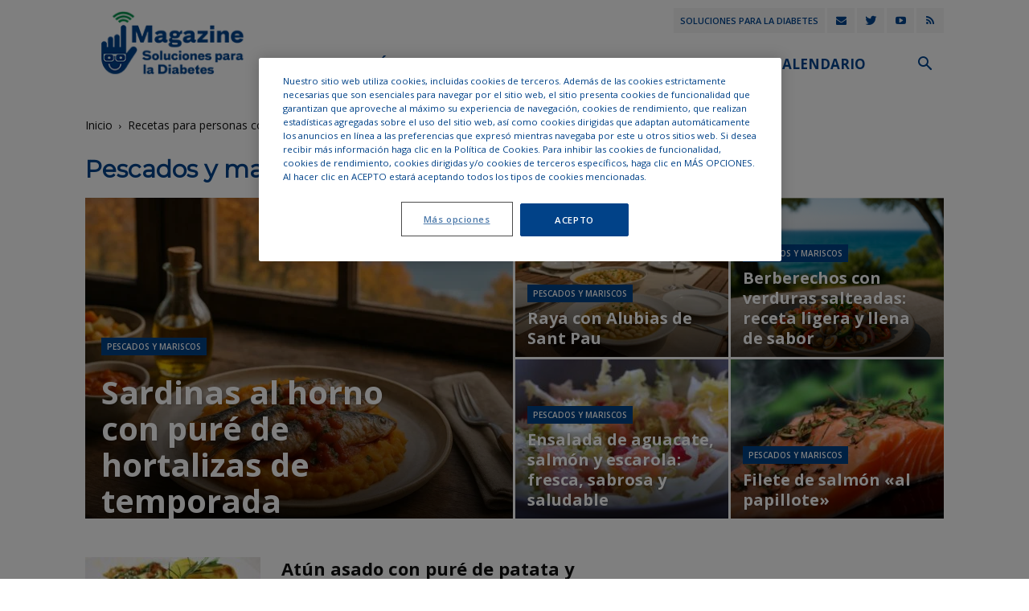

--- FILE ---
content_type: text/html; charset=UTF-8
request_url: https://www.solucionesparaladiabetes.com/magazine-diabetes/alimentacion/recetas-para-personas-con-diabetes/pescado-marisco/
body_size: 25603
content:
<!doctype html>
<!--[if IE 8]>    <html class="ie8" lang="en"> <![endif]-->
<!--[if IE 9]>    <html class="ie9" lang="en"> <![endif]-->
<!--[if gt IE 8]><!-->
<html lang="es"> <!--<![endif]-->

<head>
	<title>Pescados y mariscos - iMagazine - Soluciones para la Diabetes</title>
	<meta charset="UTF-8" />
	<meta name="viewport" content="width=device-width, initial-scale=1.0">
	<link rel="pingback" href="https://www.solucionesparaladiabetes.com/magazine-diabetes/xmlrpc.php" />
	<!-- Google tag (gtag.js) -->
	<script async src="https://www.googletagmanager.com/gtag/js?id=G-HBHWYR8VQF"></script>
	<script>
		window.dataLayer = window.dataLayer || [];

		function gtag() {
			dataLayer.push(arguments);
		}
		gtag('js', new Date());

		gtag('config', 'G-HBHWYR8VQF');
	</script>
	<meta name='robots' content='index, follow, max-image-preview:large, max-snippet:-1, max-video-preview:-1' />
	<style>img:is([sizes="auto" i], [sizes^="auto," i]) { contain-intrinsic-size: 3000px 1500px }</style>
	
	<!-- This site is optimized with the Yoast SEO plugin v26.8 - https://yoast.com/product/yoast-seo-wordpress/ -->
	<link rel="canonical" href="https://www.solucionesparaladiabetes.com/magazine-diabetes/alimentacion/recetas-para-personas-con-diabetes/pescado-marisco/" />
	<link rel="next" href="https://www.solucionesparaladiabetes.com/magazine-diabetes/alimentacion/recetas-para-personas-con-diabetes/pescado-marisco/page/2/" />
	<meta property="og:locale" content="es_ES" />
	<meta property="og:type" content="article" />
	<meta property="og:title" content="Pescados y mariscos - iMagazine - Soluciones para la Diabetes" />
	<meta property="og:url" content="https://www.solucionesparaladiabetes.com/magazine-diabetes/alimentacion/recetas-para-personas-con-diabetes/pescado-marisco/" />
	<meta property="og:site_name" content="Soluciones para la Diabetes" />
	<meta name="twitter:card" content="summary_large_image" />
	<meta name="twitter:site" content="@soluciondiabete" />
	<script type="application/ld+json" class="yoast-schema-graph">{"@context":"https://schema.org","@graph":[{"@type":"CollectionPage","@id":"https://www.solucionesparaladiabetes.com/magazine-diabetes/alimentacion/recetas-para-personas-con-diabetes/pescado-marisco/","url":"https://www.solucionesparaladiabetes.com/magazine-diabetes/alimentacion/recetas-para-personas-con-diabetes/pescado-marisco/","name":"Pescados y mariscos - iMagazine - Soluciones para la Diabetes","isPartOf":{"@id":"https://www.solucionesparaladiabetes.com/magazine-diabetes/#website"},"primaryImageOfPage":{"@id":"https://www.solucionesparaladiabetes.com/magazine-diabetes/alimentacion/recetas-para-personas-con-diabetes/pescado-marisco/#primaryimage"},"image":{"@id":"https://www.solucionesparaladiabetes.com/magazine-diabetes/alimentacion/recetas-para-personas-con-diabetes/pescado-marisco/#primaryimage"},"thumbnailUrl":"https://www.solucionesparaladiabetes.com/magazine-diabetes/wp-content/uploads/atun_patata.jpeg","breadcrumb":{"@id":"https://www.solucionesparaladiabetes.com/magazine-diabetes/alimentacion/recetas-para-personas-con-diabetes/pescado-marisco/#breadcrumb"},"inLanguage":"es"},{"@type":"ImageObject","inLanguage":"es","@id":"https://www.solucionesparaladiabetes.com/magazine-diabetes/alimentacion/recetas-para-personas-con-diabetes/pescado-marisco/#primaryimage","url":"https://www.solucionesparaladiabetes.com/magazine-diabetes/wp-content/uploads/atun_patata.jpeg","contentUrl":"https://www.solucionesparaladiabetes.com/magazine-diabetes/wp-content/uploads/atun_patata.jpeg","width":900,"height":600},{"@type":"BreadcrumbList","@id":"https://www.solucionesparaladiabetes.com/magazine-diabetes/alimentacion/recetas-para-personas-con-diabetes/pescado-marisco/#breadcrumb","itemListElement":[{"@type":"ListItem","position":1,"name":"Portada","item":"https://www.solucionesparaladiabetes.com/magazine-diabetes/"},{"@type":"ListItem","position":2,"name":"Alimentación","item":"https://www.solucionesparaladiabetes.com/magazine-diabetes/alimentacion/"},{"@type":"ListItem","position":3,"name":"Recetas para personas con diabetes","item":"https://www.solucionesparaladiabetes.com/magazine-diabetes/alimentacion/recetas-para-personas-con-diabetes/"},{"@type":"ListItem","position":4,"name":"Pescados y mariscos"}]},{"@type":"WebSite","@id":"https://www.solucionesparaladiabetes.com/magazine-diabetes/#website","url":"https://www.solucionesparaladiabetes.com/magazine-diabetes/","name":"Soluciones para la Diabetes","description":"iMagazine","potentialAction":[{"@type":"SearchAction","target":{"@type":"EntryPoint","urlTemplate":"https://www.solucionesparaladiabetes.com/magazine-diabetes/?s={search_term_string}"},"query-input":{"@type":"PropertyValueSpecification","valueRequired":true,"valueName":"search_term_string"}}],"inLanguage":"es"}]}</script>
	<!-- / Yoast SEO plugin. -->


<link rel='dns-prefetch' href='//static.addtoany.com' />
<link rel='dns-prefetch' href='//fonts.googleapis.com' />
<link rel="alternate" type="application/rss+xml" title="Soluciones para la Diabetes &raquo; Feed" href="https://www.solucionesparaladiabetes.com/magazine-diabetes/feed/" />
<link rel="alternate" type="application/rss+xml" title="Soluciones para la Diabetes &raquo; Feed de los comentarios" href="https://www.solucionesparaladiabetes.com/magazine-diabetes/comments/feed/" />
<link rel="alternate" type="text/calendar" title="Soluciones para la Diabetes &raquo; iCal Feed" href="https://www.solucionesparaladiabetes.com/magazine-diabetes/eventos/?ical=1" />
<script type="text/javascript" id="wpp-js" src="https://www.solucionesparaladiabetes.com/magazine-diabetes/wp-content/plugins/wordpress-popular-posts/assets/js/wpp.min.js?ver=7.3.6" data-sampling="0" data-sampling-rate="100" data-api-url="https://www.solucionesparaladiabetes.com/magazine-diabetes/wp-json/wordpress-popular-posts" data-post-id="0" data-token="368b385542" data-lang="0" data-debug="0"></script>
<link rel="alternate" type="application/rss+xml" title="Soluciones para la Diabetes &raquo; Categoría Pescados y mariscos del feed" href="https://www.solucionesparaladiabetes.com/magazine-diabetes/alimentacion/recetas-para-personas-con-diabetes/pescado-marisco/feed/" />
		<!-- This site uses the Google Analytics by MonsterInsights plugin v9.11.1 - Using Analytics tracking - https://www.monsterinsights.com/ -->
		<!-- Nota: MonsterInsights no está actualmente configurado en este sitio. El dueño del sitio necesita identificarse usando su cuenta de Google Analytics en el panel de ajustes de MonsterInsights. -->
					<!-- No tracking code set -->
				<!-- / Google Analytics by MonsterInsights -->
		<script type="text/javascript">
/* <![CDATA[ */
window._wpemojiSettings = {"baseUrl":"https:\/\/s.w.org\/images\/core\/emoji\/16.0.1\/72x72\/","ext":".png","svgUrl":"https:\/\/s.w.org\/images\/core\/emoji\/16.0.1\/svg\/","svgExt":".svg","source":{"concatemoji":"https:\/\/www.solucionesparaladiabetes.com\/magazine-diabetes\/wp-includes\/js\/wp-emoji-release.min.js?ver=6.8.3"}};
/*! This file is auto-generated */
!function(s,n){var o,i,e;function c(e){try{var t={supportTests:e,timestamp:(new Date).valueOf()};sessionStorage.setItem(o,JSON.stringify(t))}catch(e){}}function p(e,t,n){e.clearRect(0,0,e.canvas.width,e.canvas.height),e.fillText(t,0,0);var t=new Uint32Array(e.getImageData(0,0,e.canvas.width,e.canvas.height).data),a=(e.clearRect(0,0,e.canvas.width,e.canvas.height),e.fillText(n,0,0),new Uint32Array(e.getImageData(0,0,e.canvas.width,e.canvas.height).data));return t.every(function(e,t){return e===a[t]})}function u(e,t){e.clearRect(0,0,e.canvas.width,e.canvas.height),e.fillText(t,0,0);for(var n=e.getImageData(16,16,1,1),a=0;a<n.data.length;a++)if(0!==n.data[a])return!1;return!0}function f(e,t,n,a){switch(t){case"flag":return n(e,"\ud83c\udff3\ufe0f\u200d\u26a7\ufe0f","\ud83c\udff3\ufe0f\u200b\u26a7\ufe0f")?!1:!n(e,"\ud83c\udde8\ud83c\uddf6","\ud83c\udde8\u200b\ud83c\uddf6")&&!n(e,"\ud83c\udff4\udb40\udc67\udb40\udc62\udb40\udc65\udb40\udc6e\udb40\udc67\udb40\udc7f","\ud83c\udff4\u200b\udb40\udc67\u200b\udb40\udc62\u200b\udb40\udc65\u200b\udb40\udc6e\u200b\udb40\udc67\u200b\udb40\udc7f");case"emoji":return!a(e,"\ud83e\udedf")}return!1}function g(e,t,n,a){var r="undefined"!=typeof WorkerGlobalScope&&self instanceof WorkerGlobalScope?new OffscreenCanvas(300,150):s.createElement("canvas"),o=r.getContext("2d",{willReadFrequently:!0}),i=(o.textBaseline="top",o.font="600 32px Arial",{});return e.forEach(function(e){i[e]=t(o,e,n,a)}),i}function t(e){var t=s.createElement("script");t.src=e,t.defer=!0,s.head.appendChild(t)}"undefined"!=typeof Promise&&(o="wpEmojiSettingsSupports",i=["flag","emoji"],n.supports={everything:!0,everythingExceptFlag:!0},e=new Promise(function(e){s.addEventListener("DOMContentLoaded",e,{once:!0})}),new Promise(function(t){var n=function(){try{var e=JSON.parse(sessionStorage.getItem(o));if("object"==typeof e&&"number"==typeof e.timestamp&&(new Date).valueOf()<e.timestamp+604800&&"object"==typeof e.supportTests)return e.supportTests}catch(e){}return null}();if(!n){if("undefined"!=typeof Worker&&"undefined"!=typeof OffscreenCanvas&&"undefined"!=typeof URL&&URL.createObjectURL&&"undefined"!=typeof Blob)try{var e="postMessage("+g.toString()+"("+[JSON.stringify(i),f.toString(),p.toString(),u.toString()].join(",")+"));",a=new Blob([e],{type:"text/javascript"}),r=new Worker(URL.createObjectURL(a),{name:"wpTestEmojiSupports"});return void(r.onmessage=function(e){c(n=e.data),r.terminate(),t(n)})}catch(e){}c(n=g(i,f,p,u))}t(n)}).then(function(e){for(var t in e)n.supports[t]=e[t],n.supports.everything=n.supports.everything&&n.supports[t],"flag"!==t&&(n.supports.everythingExceptFlag=n.supports.everythingExceptFlag&&n.supports[t]);n.supports.everythingExceptFlag=n.supports.everythingExceptFlag&&!n.supports.flag,n.DOMReady=!1,n.readyCallback=function(){n.DOMReady=!0}}).then(function(){return e}).then(function(){var e;n.supports.everything||(n.readyCallback(),(e=n.source||{}).concatemoji?t(e.concatemoji):e.wpemoji&&e.twemoji&&(t(e.twemoji),t(e.wpemoji)))}))}((window,document),window._wpemojiSettings);
/* ]]> */
</script>
<style id='wp-emoji-styles-inline-css' type='text/css'>

	img.wp-smiley, img.emoji {
		display: inline !important;
		border: none !important;
		box-shadow: none !important;
		height: 1em !important;
		width: 1em !important;
		margin: 0 0.07em !important;
		vertical-align: -0.1em !important;
		background: none !important;
		padding: 0 !important;
	}
</style>
<link rel='stylesheet' id='wp-block-library-css' href='https://www.solucionesparaladiabetes.com/magazine-diabetes/wp-includes/css/dist/block-library/style.min.css?ver=6.8.3' type='text/css' media='all' />
<style id='classic-theme-styles-inline-css' type='text/css'>
/*! This file is auto-generated */
.wp-block-button__link{color:#fff;background-color:#32373c;border-radius:9999px;box-shadow:none;text-decoration:none;padding:calc(.667em + 2px) calc(1.333em + 2px);font-size:1.125em}.wp-block-file__button{background:#32373c;color:#fff;text-decoration:none}
</style>
<style id='global-styles-inline-css' type='text/css'>
:root{--wp--preset--aspect-ratio--square: 1;--wp--preset--aspect-ratio--4-3: 4/3;--wp--preset--aspect-ratio--3-4: 3/4;--wp--preset--aspect-ratio--3-2: 3/2;--wp--preset--aspect-ratio--2-3: 2/3;--wp--preset--aspect-ratio--16-9: 16/9;--wp--preset--aspect-ratio--9-16: 9/16;--wp--preset--color--black: #000000;--wp--preset--color--cyan-bluish-gray: #abb8c3;--wp--preset--color--white: #ffffff;--wp--preset--color--pale-pink: #f78da7;--wp--preset--color--vivid-red: #cf2e2e;--wp--preset--color--luminous-vivid-orange: #ff6900;--wp--preset--color--luminous-vivid-amber: #fcb900;--wp--preset--color--light-green-cyan: #7bdcb5;--wp--preset--color--vivid-green-cyan: #00d084;--wp--preset--color--pale-cyan-blue: #8ed1fc;--wp--preset--color--vivid-cyan-blue: #0693e3;--wp--preset--color--vivid-purple: #9b51e0;--wp--preset--gradient--vivid-cyan-blue-to-vivid-purple: linear-gradient(135deg,rgba(6,147,227,1) 0%,rgb(155,81,224) 100%);--wp--preset--gradient--light-green-cyan-to-vivid-green-cyan: linear-gradient(135deg,rgb(122,220,180) 0%,rgb(0,208,130) 100%);--wp--preset--gradient--luminous-vivid-amber-to-luminous-vivid-orange: linear-gradient(135deg,rgba(252,185,0,1) 0%,rgba(255,105,0,1) 100%);--wp--preset--gradient--luminous-vivid-orange-to-vivid-red: linear-gradient(135deg,rgba(255,105,0,1) 0%,rgb(207,46,46) 100%);--wp--preset--gradient--very-light-gray-to-cyan-bluish-gray: linear-gradient(135deg,rgb(238,238,238) 0%,rgb(169,184,195) 100%);--wp--preset--gradient--cool-to-warm-spectrum: linear-gradient(135deg,rgb(74,234,220) 0%,rgb(151,120,209) 20%,rgb(207,42,186) 40%,rgb(238,44,130) 60%,rgb(251,105,98) 80%,rgb(254,248,76) 100%);--wp--preset--gradient--blush-light-purple: linear-gradient(135deg,rgb(255,206,236) 0%,rgb(152,150,240) 100%);--wp--preset--gradient--blush-bordeaux: linear-gradient(135deg,rgb(254,205,165) 0%,rgb(254,45,45) 50%,rgb(107,0,62) 100%);--wp--preset--gradient--luminous-dusk: linear-gradient(135deg,rgb(255,203,112) 0%,rgb(199,81,192) 50%,rgb(65,88,208) 100%);--wp--preset--gradient--pale-ocean: linear-gradient(135deg,rgb(255,245,203) 0%,rgb(182,227,212) 50%,rgb(51,167,181) 100%);--wp--preset--gradient--electric-grass: linear-gradient(135deg,rgb(202,248,128) 0%,rgb(113,206,126) 100%);--wp--preset--gradient--midnight: linear-gradient(135deg,rgb(2,3,129) 0%,rgb(40,116,252) 100%);--wp--preset--font-size--small: 13px;--wp--preset--font-size--medium: 20px;--wp--preset--font-size--large: 36px;--wp--preset--font-size--x-large: 42px;--wp--preset--spacing--20: 0.44rem;--wp--preset--spacing--30: 0.67rem;--wp--preset--spacing--40: 1rem;--wp--preset--spacing--50: 1.5rem;--wp--preset--spacing--60: 2.25rem;--wp--preset--spacing--70: 3.38rem;--wp--preset--spacing--80: 5.06rem;--wp--preset--shadow--natural: 6px 6px 9px rgba(0, 0, 0, 0.2);--wp--preset--shadow--deep: 12px 12px 50px rgba(0, 0, 0, 0.4);--wp--preset--shadow--sharp: 6px 6px 0px rgba(0, 0, 0, 0.2);--wp--preset--shadow--outlined: 6px 6px 0px -3px rgba(255, 255, 255, 1), 6px 6px rgba(0, 0, 0, 1);--wp--preset--shadow--crisp: 6px 6px 0px rgba(0, 0, 0, 1);}:where(.is-layout-flex){gap: 0.5em;}:where(.is-layout-grid){gap: 0.5em;}body .is-layout-flex{display: flex;}.is-layout-flex{flex-wrap: wrap;align-items: center;}.is-layout-flex > :is(*, div){margin: 0;}body .is-layout-grid{display: grid;}.is-layout-grid > :is(*, div){margin: 0;}:where(.wp-block-columns.is-layout-flex){gap: 2em;}:where(.wp-block-columns.is-layout-grid){gap: 2em;}:where(.wp-block-post-template.is-layout-flex){gap: 1.25em;}:where(.wp-block-post-template.is-layout-grid){gap: 1.25em;}.has-black-color{color: var(--wp--preset--color--black) !important;}.has-cyan-bluish-gray-color{color: var(--wp--preset--color--cyan-bluish-gray) !important;}.has-white-color{color: var(--wp--preset--color--white) !important;}.has-pale-pink-color{color: var(--wp--preset--color--pale-pink) !important;}.has-vivid-red-color{color: var(--wp--preset--color--vivid-red) !important;}.has-luminous-vivid-orange-color{color: var(--wp--preset--color--luminous-vivid-orange) !important;}.has-luminous-vivid-amber-color{color: var(--wp--preset--color--luminous-vivid-amber) !important;}.has-light-green-cyan-color{color: var(--wp--preset--color--light-green-cyan) !important;}.has-vivid-green-cyan-color{color: var(--wp--preset--color--vivid-green-cyan) !important;}.has-pale-cyan-blue-color{color: var(--wp--preset--color--pale-cyan-blue) !important;}.has-vivid-cyan-blue-color{color: var(--wp--preset--color--vivid-cyan-blue) !important;}.has-vivid-purple-color{color: var(--wp--preset--color--vivid-purple) !important;}.has-black-background-color{background-color: var(--wp--preset--color--black) !important;}.has-cyan-bluish-gray-background-color{background-color: var(--wp--preset--color--cyan-bluish-gray) !important;}.has-white-background-color{background-color: var(--wp--preset--color--white) !important;}.has-pale-pink-background-color{background-color: var(--wp--preset--color--pale-pink) !important;}.has-vivid-red-background-color{background-color: var(--wp--preset--color--vivid-red) !important;}.has-luminous-vivid-orange-background-color{background-color: var(--wp--preset--color--luminous-vivid-orange) !important;}.has-luminous-vivid-amber-background-color{background-color: var(--wp--preset--color--luminous-vivid-amber) !important;}.has-light-green-cyan-background-color{background-color: var(--wp--preset--color--light-green-cyan) !important;}.has-vivid-green-cyan-background-color{background-color: var(--wp--preset--color--vivid-green-cyan) !important;}.has-pale-cyan-blue-background-color{background-color: var(--wp--preset--color--pale-cyan-blue) !important;}.has-vivid-cyan-blue-background-color{background-color: var(--wp--preset--color--vivid-cyan-blue) !important;}.has-vivid-purple-background-color{background-color: var(--wp--preset--color--vivid-purple) !important;}.has-black-border-color{border-color: var(--wp--preset--color--black) !important;}.has-cyan-bluish-gray-border-color{border-color: var(--wp--preset--color--cyan-bluish-gray) !important;}.has-white-border-color{border-color: var(--wp--preset--color--white) !important;}.has-pale-pink-border-color{border-color: var(--wp--preset--color--pale-pink) !important;}.has-vivid-red-border-color{border-color: var(--wp--preset--color--vivid-red) !important;}.has-luminous-vivid-orange-border-color{border-color: var(--wp--preset--color--luminous-vivid-orange) !important;}.has-luminous-vivid-amber-border-color{border-color: var(--wp--preset--color--luminous-vivid-amber) !important;}.has-light-green-cyan-border-color{border-color: var(--wp--preset--color--light-green-cyan) !important;}.has-vivid-green-cyan-border-color{border-color: var(--wp--preset--color--vivid-green-cyan) !important;}.has-pale-cyan-blue-border-color{border-color: var(--wp--preset--color--pale-cyan-blue) !important;}.has-vivid-cyan-blue-border-color{border-color: var(--wp--preset--color--vivid-cyan-blue) !important;}.has-vivid-purple-border-color{border-color: var(--wp--preset--color--vivid-purple) !important;}.has-vivid-cyan-blue-to-vivid-purple-gradient-background{background: var(--wp--preset--gradient--vivid-cyan-blue-to-vivid-purple) !important;}.has-light-green-cyan-to-vivid-green-cyan-gradient-background{background: var(--wp--preset--gradient--light-green-cyan-to-vivid-green-cyan) !important;}.has-luminous-vivid-amber-to-luminous-vivid-orange-gradient-background{background: var(--wp--preset--gradient--luminous-vivid-amber-to-luminous-vivid-orange) !important;}.has-luminous-vivid-orange-to-vivid-red-gradient-background{background: var(--wp--preset--gradient--luminous-vivid-orange-to-vivid-red) !important;}.has-very-light-gray-to-cyan-bluish-gray-gradient-background{background: var(--wp--preset--gradient--very-light-gray-to-cyan-bluish-gray) !important;}.has-cool-to-warm-spectrum-gradient-background{background: var(--wp--preset--gradient--cool-to-warm-spectrum) !important;}.has-blush-light-purple-gradient-background{background: var(--wp--preset--gradient--blush-light-purple) !important;}.has-blush-bordeaux-gradient-background{background: var(--wp--preset--gradient--blush-bordeaux) !important;}.has-luminous-dusk-gradient-background{background: var(--wp--preset--gradient--luminous-dusk) !important;}.has-pale-ocean-gradient-background{background: var(--wp--preset--gradient--pale-ocean) !important;}.has-electric-grass-gradient-background{background: var(--wp--preset--gradient--electric-grass) !important;}.has-midnight-gradient-background{background: var(--wp--preset--gradient--midnight) !important;}.has-small-font-size{font-size: var(--wp--preset--font-size--small) !important;}.has-medium-font-size{font-size: var(--wp--preset--font-size--medium) !important;}.has-large-font-size{font-size: var(--wp--preset--font-size--large) !important;}.has-x-large-font-size{font-size: var(--wp--preset--font-size--x-large) !important;}
:where(.wp-block-post-template.is-layout-flex){gap: 1.25em;}:where(.wp-block-post-template.is-layout-grid){gap: 1.25em;}
:where(.wp-block-columns.is-layout-flex){gap: 2em;}:where(.wp-block-columns.is-layout-grid){gap: 2em;}
:root :where(.wp-block-pullquote){font-size: 1.5em;line-height: 1.6;}
</style>
<link rel='stylesheet' id='wordpress-popular-posts-css-css' href='https://www.solucionesparaladiabetes.com/magazine-diabetes/wp-content/plugins/wordpress-popular-posts/assets/css/wpp.css?ver=7.3.6' type='text/css' media='all' />
<link rel='stylesheet' id='newspaper-css' href='https://www.solucionesparaladiabetes.com/magazine-diabetes/wp-content/themes/Newspaper/style.css?ver=6.8.3' type='text/css' media='all' />
<link rel='stylesheet' id='google-fonts-style-css' href='https://fonts.googleapis.com/css?family=Open+Sans%3A300italic%2C400%2C400italic%2C600%2C600italic%2C700%7CMontserrat%3A400%7CRoboto%3A300%2C400%2C400italic%2C500%2C500italic%2C700%2C900&#038;ver=8.2' type='text/css' media='all' />
<link rel='stylesheet' id='easyrecipestyle-reset-css' href='https://www.solucionesparaladiabetes.com/magazine-diabetes/wp-content/plugins/easyrecipe/css/easyrecipe-style-reset-min.css?ver=3.5.3251' type='text/css' media='all' />
<link rel='stylesheet' id='easyrecipebuttonUI-css' href='https://www.solucionesparaladiabetes.com/magazine-diabetes/wp-content/plugins/easyrecipe/ui/easyrecipe-buttonUI.css?ver=3.5.3251' type='text/css' media='all' />
<link rel='stylesheet' id='easyrecipestyle-css' href='https://www.solucionesparaladiabetes.com/magazine-diabetes/wp-content/plugins/easyrecipe/styles/style002/style.css?ver=3.5.3251.1.4' type='text/css' media='all' />
<link rel='stylesheet' id='addtoany-css' href='https://www.solucionesparaladiabetes.com/magazine-diabetes/wp-content/plugins/add-to-any/addtoany.min.css?ver=1.16' type='text/css' media='all' />
<link rel='stylesheet' id='td-theme-css' href='https://www.solucionesparaladiabetes.com/magazine-diabetes/wp-content/themes/magazine-diabetes-2017/style.css?ver=8.2' type='text/css' media='all' />
<script type="text/javascript" id="addtoany-core-js-before">
/* <![CDATA[ */
window.a2a_config=window.a2a_config||{};a2a_config.callbacks=[];a2a_config.overlays=[];a2a_config.templates={};a2a_localize = {
	Share: "Compartir",
	Save: "Guardar",
	Subscribe: "Suscribir",
	Email: "Correo electrónico",
	Bookmark: "Marcador",
	ShowAll: "Mostrar todo",
	ShowLess: "Mostrar menos",
	FindServices: "Encontrar servicio(s)",
	FindAnyServiceToAddTo: "Encuentra al instante cualquier servicio para añadir a",
	PoweredBy: "Funciona con",
	ShareViaEmail: "Compartir por correo electrónico",
	SubscribeViaEmail: "Suscribirse a través de correo electrónico",
	BookmarkInYourBrowser: "Añadir a marcadores de tu navegador",
	BookmarkInstructions: "Presiona «Ctrl+D» o «\u2318+D» para añadir esta página a marcadores",
	AddToYourFavorites: "Añadir a tus favoritos",
	SendFromWebOrProgram: "Enviar desde cualquier dirección o programa de correo electrónico ",
	EmailProgram: "Programa de correo electrónico",
	More: "Más&#8230;",
	ThanksForSharing: "¡Gracias por compartir!",
	ThanksForFollowing: "¡Gracias por seguirnos!"
};

a2a_config.icon_color="#004288";
/* ]]> */
</script>
<script type="text/javascript" defer src="https://static.addtoany.com/menu/page.js" id="addtoany-core-js"></script>
<script type="text/javascript" src="https://www.solucionesparaladiabetes.com/magazine-diabetes/wp-content/plugins/enable-jquery-migrate-helper/js/jquery/jquery-1.12.4-wp.js?ver=1.12.4-wp" id="jquery-core-js"></script>
<script type="text/javascript" src="https://www.solucionesparaladiabetes.com/magazine-diabetes/wp-content/plugins/enable-jquery-migrate-helper/js/jquery-migrate/jquery-migrate-1.4.1-wp.js?ver=1.4.1-wp" id="jquery-migrate-js"></script>
<script type="text/javascript" defer src="https://www.solucionesparaladiabetes.com/magazine-diabetes/wp-content/plugins/add-to-any/addtoany.min.js?ver=1.1" id="addtoany-jquery-js"></script>
<script type="text/javascript" src="https://www.solucionesparaladiabetes.com/magazine-diabetes/wp-content/plugins/enable-jquery-migrate-helper/js/jquery-ui/core.min.js?ver=1.11.4-wp" id="jquery-ui-core-js"></script>
<script type="text/javascript" src="https://www.solucionesparaladiabetes.com/magazine-diabetes/wp-content/plugins/enable-jquery-migrate-helper/js/jquery-ui/widget.min.js?ver=1.11.4-wp" id="jquery-ui-widget-js"></script>
<script type="text/javascript" src="https://www.solucionesparaladiabetes.com/magazine-diabetes/wp-content/plugins/enable-jquery-migrate-helper/js/jquery-ui/button.min.js?ver=1.11.4-wp" id="jquery-ui-button-js"></script>
<script type="text/javascript" src="https://www.solucionesparaladiabetes.com/magazine-diabetes/wp-content/plugins/easyrecipe/js/easyrecipe-min.js?ver=3.5.3251" id="EasyRecipe-js"></script>
<link rel="https://api.w.org/" href="https://www.solucionesparaladiabetes.com/magazine-diabetes/wp-json/" /><link rel="alternate" title="JSON" type="application/json" href="https://www.solucionesparaladiabetes.com/magazine-diabetes/wp-json/wp/v2/categories/14" /><link rel="EditURI" type="application/rsd+xml" title="RSD" href="https://www.solucionesparaladiabetes.com/magazine-diabetes/xmlrpc.php?rsd" />
        <style id="ec_stars_rating_head_css">
            .ec-stars-wrapper {
                font-size: 0;
                display: inline-block;
                position: relative;
            }
            .ec-stars-wrapper[data-tooltip]:hover:before {
                content: attr(data-tooltip);
                position: absolute;

                bottom: 90%;
                left: 50%;
                text-align: center;
                max-width: 100px;
                margin-left: -50px;

                background: rgba(0,0,0,.7);
                color: white;
                font-size: 10px;
                border-radius: 3px;
                padding: 3px;

            }
            .ec-stars-wrapper a {
                text-decoration: none;
                display: inline-block;
                font-size: 32px;
                color: #2782e4;
            }

            .ec-stars-wrapper:hover a,
            .ec-stars-wrapper.is-voted a {
                color: #2782e4;
            }
            .ec-stars-wrapper > a:hover ~ a {
                color: #888888;
            }
            .ec-stars-wrapper a:active {
                color: #1869c0;
            }
            .ec-stars-overlay {
                position: absolute;
                height: 100%;
                right: 0;
                top: 0;

                background-color: transparent;
                background-color: rgba(255,255,255,.5);

                /* OldIE support */
                zoom: 1;
                -ms-filter: "progid:DXImageTransform.Microsoft.gradient(startColorstr=#7FFFFFFF,endColorstr=#7FFFFFFF)";
                filter: progid:DXImageTransform.Microsoft.gradient(startColorstr=#7FFFFFFF,endColorstr=#7FFFFFFF);
            }
            .ec-stars-wrapper:hover .ec-stars-overlay {
                display: none;
            }
        </style>		<script type="text/javascript">
				(function(c,l,a,r,i,t,y){
					c[a]=c[a]||function(){(c[a].q=c[a].q||[]).push(arguments)};t=l.createElement(r);t.async=1;
					t.src="https://www.clarity.ms/tag/"+i+"?ref=wordpress";y=l.getElementsByTagName(r)[0];y.parentNode.insertBefore(t,y);
				})(window, document, "clarity", "script", "dbnlw4922h");
		</script>
		<meta name="tec-api-version" content="v1"><meta name="tec-api-origin" content="https://www.solucionesparaladiabetes.com/magazine-diabetes"><link rel="alternate" href="https://www.solucionesparaladiabetes.com/magazine-diabetes/wp-json/tribe/events/v1/" />            <style id="wpp-loading-animation-styles">@-webkit-keyframes bgslide{from{background-position-x:0}to{background-position-x:-200%}}@keyframes bgslide{from{background-position-x:0}to{background-position-x:-200%}}.wpp-widget-block-placeholder,.wpp-shortcode-placeholder{margin:0 auto;width:60px;height:3px;background:#dd3737;background:linear-gradient(90deg,#dd3737 0%,#571313 10%,#dd3737 100%);background-size:200% auto;border-radius:3px;-webkit-animation:bgslide 1s infinite linear;animation:bgslide 1s infinite linear}</style>
            	<style id="tdw-css-placeholder">.entry-date {
  display: none;
}
.td-module-meta-info {
  display: none;
}
</style>			<script>
				window.tdwGlobal = {"adminUrl":"https:\/\/www.solucionesparaladiabetes.com\/magazine-diabetes\/wp-admin\/","wpRestNonce":"368b385542","wpRestUrl":"https:\/\/www.solucionesparaladiabetes.com\/magazine-diabetes\/wp-json\/","permalinkStructure":"\/%postname%\/"};
			</script>
			<!--[if lt IE 9]><script src="https://html5shim.googlecode.com/svn/trunk/html5.js"></script><![endif]-->
    
<!-- JS generated by theme -->

<script>
    
    

	    var tdBlocksArray = []; //here we store all the items for the current page

	    //td_block class - each ajax block uses a object of this class for requests
	    function tdBlock() {
		    this.id = '';
		    this.block_type = 1; //block type id (1-234 etc)
		    this.atts = '';
		    this.td_column_number = '';
		    this.td_current_page = 1; //
		    this.post_count = 0; //from wp
		    this.found_posts = 0; //from wp
		    this.max_num_pages = 0; //from wp
		    this.td_filter_value = ''; //current live filter value
		    this.is_ajax_running = false;
		    this.td_user_action = ''; // load more or infinite loader (used by the animation)
		    this.header_color = '';
		    this.ajax_pagination_infinite_stop = ''; //show load more at page x
	    }


        // td_js_generator - mini detector
        (function(){
            var htmlTag = document.getElementsByTagName("html")[0];

            if ( navigator.userAgent.indexOf("MSIE 10.0") > -1 ) {
                htmlTag.className += ' ie10';
            }

            if ( !!navigator.userAgent.match(/Trident.*rv\:11\./) ) {
                htmlTag.className += ' ie11';
            }

            if ( /(iPad|iPhone|iPod)/g.test(navigator.userAgent) ) {
                htmlTag.className += ' td-md-is-ios';
            }

            var user_agent = navigator.userAgent.toLowerCase();
            if ( user_agent.indexOf("android") > -1 ) {
                htmlTag.className += ' td-md-is-android';
            }

            if ( -1 !== navigator.userAgent.indexOf('Mac OS X')  ) {
                htmlTag.className += ' td-md-is-os-x';
            }

            if ( /chrom(e|ium)/.test(navigator.userAgent.toLowerCase()) ) {
               htmlTag.className += ' td-md-is-chrome';
            }

            if ( -1 !== navigator.userAgent.indexOf('Firefox') ) {
                htmlTag.className += ' td-md-is-firefox';
            }

            if ( -1 !== navigator.userAgent.indexOf('Safari') && -1 === navigator.userAgent.indexOf('Chrome') ) {
                htmlTag.className += ' td-md-is-safari';
            }

            if( -1 !== navigator.userAgent.indexOf('IEMobile') ){
                htmlTag.className += ' td-md-is-iemobile';
            }

        })();




        var tdLocalCache = {};

        ( function () {
            "use strict";

            tdLocalCache = {
                data: {},
                remove: function (resource_id) {
                    delete tdLocalCache.data[resource_id];
                },
                exist: function (resource_id) {
                    return tdLocalCache.data.hasOwnProperty(resource_id) && tdLocalCache.data[resource_id] !== null;
                },
                get: function (resource_id) {
                    return tdLocalCache.data[resource_id];
                },
                set: function (resource_id, cachedData) {
                    tdLocalCache.remove(resource_id);
                    tdLocalCache.data[resource_id] = cachedData;
                }
            };
        })();

    
    
var td_viewport_interval_list=[{"limitBottom":767,"sidebarWidth":228},{"limitBottom":1018,"sidebarWidth":300},{"limitBottom":1140,"sidebarWidth":324}];
var td_ajax_url="https:\/\/www.solucionesparaladiabetes.com\/magazine-diabetes\/wp-admin\/admin-ajax.php?td_theme_name=Newspaper&v=8.2";
var td_get_template_directory_uri="https:\/\/www.solucionesparaladiabetes.com\/magazine-diabetes\/wp-content\/themes\/Newspaper";
var tds_snap_menu="snap";
var tds_logo_on_sticky="";
var tds_header_style="8";
var td_please_wait="Por favor espera...";
var td_email_user_pass_incorrect="Usuario o contrase\u00f1a incorrecta!";
var td_email_user_incorrect="Correo electr\u00f3nico o nombre de usuario incorrecto!";
var td_email_incorrect="Email incorrecto!";
var tds_more_articles_on_post_enable="";
var tds_more_articles_on_post_time_to_wait="";
var tds_more_articles_on_post_pages_distance_from_top=0;
var tds_theme_color_site_wide="#004490";
var tds_smart_sidebar="";
var tdThemeName="Newspaper";
var td_magnific_popup_translation_tPrev="Anterior (tecla de flecha izquierda)";
var td_magnific_popup_translation_tNext="Siguiente (tecla de flecha derecha)";
var td_magnific_popup_translation_tCounter="%curr% de %total%";
var td_magnific_popup_translation_ajax_tError="El contenido de %url% no pudo cargarse.";
var td_magnific_popup_translation_image_tError="La imagen #%curr% no pudo cargarse.";
var tdsDateFormat="j F, Y";
var tdDateNamesI18n={"month_names":["enero","febrero","marzo","abril","mayo","junio","julio","agosto","septiembre","octubre","noviembre","diciembre"],"month_names_short":["Ene","Feb","Mar","Abr","May","Jun","Jul","Ago","Sep","Oct","Nov","Dic"],"day_names":["domingo","lunes","martes","mi\u00e9rcoles","jueves","viernes","s\u00e1bado"],"day_names_short":["Dom","Lun","Mar","Mi\u00e9","Jue","Vie","S\u00e1b"]};
var td_ad_background_click_link="";
var td_ad_background_click_target="";
</script>


<!-- Header style compiled by theme -->

<style>
    
.td-header-wrap .black-menu .sf-menu > .current-menu-item > a,
    .td-header-wrap .black-menu .sf-menu > .current-menu-ancestor > a,
    .td-header-wrap .black-menu .sf-menu > .current-category-ancestor > a,
    .td-header-wrap .black-menu .sf-menu > li > a:hover,
    .td-header-wrap .black-menu .sf-menu > .sfHover > a,
    .td-header-style-12 .td-header-menu-wrap-full,
    .sf-menu > .current-menu-item > a:after,
    .sf-menu > .current-menu-ancestor > a:after,
    .sf-menu > .current-category-ancestor > a:after,
    .sf-menu > li:hover > a:after,
    .sf-menu > .sfHover > a:after,
    .td-header-style-12 .td-affix,
    .header-search-wrap .td-drop-down-search:after,
    .header-search-wrap .td-drop-down-search .btn:hover,
    input[type=submit]:hover,
    .td-read-more a,
    .td-post-category:hover,
    .td-grid-style-1.td-hover-1 .td-big-grid-post:hover .td-post-category,
    .td-grid-style-5.td-hover-1 .td-big-grid-post:hover .td-post-category,
    .td_top_authors .td-active .td-author-post-count,
    .td_top_authors .td-active .td-author-comments-count,
    .td_top_authors .td_mod_wrap:hover .td-author-post-count,
    .td_top_authors .td_mod_wrap:hover .td-author-comments-count,
    .td-404-sub-sub-title a:hover,
    .td-search-form-widget .wpb_button:hover,
    .td-rating-bar-wrap div,
    .td_category_template_3 .td-current-sub-category,
    .dropcap,
    .td_wrapper_video_playlist .td_video_controls_playlist_wrapper,
    .wpb_default,
    .wpb_default:hover,
    .td-left-smart-list:hover,
    .td-right-smart-list:hover,
    .woocommerce-checkout .woocommerce input.button:hover,
    .woocommerce-page .woocommerce a.button:hover,
    .woocommerce-account div.woocommerce .button:hover,
    #bbpress-forums button:hover,
    .bbp_widget_login .button:hover,
    .td-footer-wrapper .td-post-category,
    .td-footer-wrapper .widget_product_search input[type="submit"]:hover,
    .woocommerce .product a.button:hover,
    .woocommerce .product #respond input#submit:hover,
    .woocommerce .checkout input#place_order:hover,
    .woocommerce .woocommerce.widget .button:hover,
    .single-product .product .summary .cart .button:hover,
    .woocommerce-cart .woocommerce table.cart .button:hover,
    .woocommerce-cart .woocommerce .shipping-calculator-form .button:hover,
    .td-next-prev-wrap a:hover,
    .td-load-more-wrap a:hover,
    .td-post-small-box a:hover,
    .page-nav .current,
    .page-nav:first-child > div,
    .td_category_template_8 .td-category-header .td-category a.td-current-sub-category,
    .td_category_template_4 .td-category-siblings .td-category a:hover,
    #bbpress-forums .bbp-pagination .current,
    #bbpress-forums #bbp-single-user-details #bbp-user-navigation li.current a,
    .td-theme-slider:hover .slide-meta-cat a,
    a.vc_btn-black:hover,
    .td-trending-now-wrapper:hover .td-trending-now-title,
    .td-scroll-up,
    .td-smart-list-button:hover,
    .td-weather-information:before,
    .td-weather-week:before,
    .td_block_exchange .td-exchange-header:before,
    .td_block_big_grid_9.td-grid-style-1 .td-post-category,
    .td_block_big_grid_9.td-grid-style-5 .td-post-category,
    .td-grid-style-6.td-hover-1 .td-module-thumb:after,
    .td-pulldown-syle-2 .td-subcat-dropdown ul:after,
    .td_block_template_9 .td-block-title:after,
    .td_block_template_15 .td-block-title:before {
        background-color: #004490;
    }

    .global-block-template-4 .td-related-title .td-cur-simple-item:before {
        border-color: #004490 transparent transparent transparent !important;
    }

    .woocommerce .woocommerce-message .button:hover,
    .woocommerce .woocommerce-error .button:hover,
    .woocommerce .woocommerce-info .button:hover,
    .global-block-template-4 .td-related-title .td-cur-simple-item,
    .global-block-template-3 .td-related-title .td-cur-simple-item,
    .global-block-template-9 .td-related-title:after {
        background-color: #004490 !important;
    }

    .woocommerce .product .onsale,
    .woocommerce.widget .ui-slider .ui-slider-handle {
        background: none #004490;
    }

    .woocommerce.widget.widget_layered_nav_filters ul li a {
        background: none repeat scroll 0 0 #004490 !important;
    }

    a,
    cite a:hover,
    .td_mega_menu_sub_cats .cur-sub-cat,
    .td-mega-span h3 a:hover,
    .td_mod_mega_menu:hover .entry-title a,
    .header-search-wrap .result-msg a:hover,
    .top-header-menu li a:hover,
    .top-header-menu .current-menu-item > a,
    .top-header-menu .current-menu-ancestor > a,
    .top-header-menu .current-category-ancestor > a,
    .td-social-icon-wrap > a:hover,
    .td-header-sp-top-widget .td-social-icon-wrap a:hover,
    .td-page-content blockquote p,
    .td-post-content blockquote p,
    .mce-content-body blockquote p,
    .comment-content blockquote p,
    .wpb_text_column blockquote p,
    .td_block_text_with_title blockquote p,
    .td_module_wrap:hover .entry-title a,
    .td-subcat-filter .td-subcat-list a:hover,
    .td-subcat-filter .td-subcat-dropdown a:hover,
    .td_quote_on_blocks,
    .dropcap2,
    .dropcap3,
    .td_top_authors .td-active .td-authors-name a,
    .td_top_authors .td_mod_wrap:hover .td-authors-name a,
    .td-post-next-prev-content a:hover,
    .author-box-wrap .td-author-social a:hover,
    .td-author-name a:hover,
    .td-author-url a:hover,
    .td_mod_related_posts:hover h3 > a,
    .td-post-template-11 .td-related-title .td-related-left:hover,
    .td-post-template-11 .td-related-title .td-related-right:hover,
    .td-post-template-11 .td-related-title .td-cur-simple-item,
    .td-post-template-11 .td_block_related_posts .td-next-prev-wrap a:hover,
    .comment-reply-link:hover,
    .logged-in-as a:hover,
    #cancel-comment-reply-link:hover,
    .td-search-query,
    .td-category-header .td-pulldown-category-filter-link:hover,
    .td-category-siblings .td-subcat-dropdown a:hover,
    .td-category-siblings .td-subcat-dropdown a.td-current-sub-category,
    .widget a:hover,
    .td_wp_recentcomments a:hover,
    .archive .widget_archive .current,
    .archive .widget_archive .current a,
    .widget_calendar tfoot a:hover,
    .woocommerce a.added_to_cart:hover,
    .woocommerce-account .woocommerce-MyAccount-navigation a:hover,
    #bbpress-forums li.bbp-header .bbp-reply-content span a:hover,
    #bbpress-forums .bbp-forum-freshness a:hover,
    #bbpress-forums .bbp-topic-freshness a:hover,
    #bbpress-forums .bbp-forums-list li a:hover,
    #bbpress-forums .bbp-forum-title:hover,
    #bbpress-forums .bbp-topic-permalink:hover,
    #bbpress-forums .bbp-topic-started-by a:hover,
    #bbpress-forums .bbp-topic-started-in a:hover,
    #bbpress-forums .bbp-body .super-sticky li.bbp-topic-title .bbp-topic-permalink,
    #bbpress-forums .bbp-body .sticky li.bbp-topic-title .bbp-topic-permalink,
    .widget_display_replies .bbp-author-name,
    .widget_display_topics .bbp-author-name,
    .footer-text-wrap .footer-email-wrap a,
    .td-subfooter-menu li a:hover,
    .footer-social-wrap a:hover,
    a.vc_btn-black:hover,
    .td-smart-list-dropdown-wrap .td-smart-list-button:hover,
    .td_module_17 .td-read-more a:hover,
    .td_module_18 .td-read-more a:hover,
    .td_module_19 .td-post-author-name a:hover,
    .td-instagram-user a,
    .td-pulldown-syle-2 .td-subcat-dropdown:hover .td-subcat-more span,
    .td-pulldown-syle-2 .td-subcat-dropdown:hover .td-subcat-more i,
    .td-pulldown-syle-3 .td-subcat-dropdown:hover .td-subcat-more span,
    .td-pulldown-syle-3 .td-subcat-dropdown:hover .td-subcat-more i,
    .td-block-title-wrap .td-wrapper-pulldown-filter .td-pulldown-filter-display-option:hover,
    .td-block-title-wrap .td-wrapper-pulldown-filter .td-pulldown-filter-display-option:hover i,
    .td-block-title-wrap .td-wrapper-pulldown-filter .td-pulldown-filter-link:hover,
    .td-block-title-wrap .td-wrapper-pulldown-filter .td-pulldown-filter-item .td-cur-simple-item,
    .global-block-template-2 .td-related-title .td-cur-simple-item,
    .global-block-template-5 .td-related-title .td-cur-simple-item,
    .global-block-template-6 .td-related-title .td-cur-simple-item,
    .global-block-template-7 .td-related-title .td-cur-simple-item,
    .global-block-template-8 .td-related-title .td-cur-simple-item,
    .global-block-template-9 .td-related-title .td-cur-simple-item,
    .global-block-template-10 .td-related-title .td-cur-simple-item,
    .global-block-template-11 .td-related-title .td-cur-simple-item,
    .global-block-template-12 .td-related-title .td-cur-simple-item,
    .global-block-template-13 .td-related-title .td-cur-simple-item,
    .global-block-template-14 .td-related-title .td-cur-simple-item,
    .global-block-template-15 .td-related-title .td-cur-simple-item,
    .global-block-template-16 .td-related-title .td-cur-simple-item,
    .global-block-template-17 .td-related-title .td-cur-simple-item,
    .td-theme-wrap .sf-menu ul .td-menu-item > a:hover,
    .td-theme-wrap .sf-menu ul .sfHover > a,
    .td-theme-wrap .sf-menu ul .current-menu-ancestor > a,
    .td-theme-wrap .sf-menu ul .current-category-ancestor > a,
    .td-theme-wrap .sf-menu ul .current-menu-item > a,
    .td_outlined_btn {
        color: #004490;
    }

    a.vc_btn-black.vc_btn_square_outlined:hover,
    a.vc_btn-black.vc_btn_outlined:hover,
    .td-mega-menu-page .wpb_content_element ul li a:hover,
    .td-theme-wrap .td-aj-search-results .td_module_wrap:hover .entry-title a,
    .td-theme-wrap .header-search-wrap .result-msg a:hover {
        color: #004490 !important;
    }

    .td-next-prev-wrap a:hover,
    .td-load-more-wrap a:hover,
    .td-post-small-box a:hover,
    .page-nav .current,
    .page-nav:first-child > div,
    .td_category_template_8 .td-category-header .td-category a.td-current-sub-category,
    .td_category_template_4 .td-category-siblings .td-category a:hover,
    #bbpress-forums .bbp-pagination .current,
    .post .td_quote_box,
    .page .td_quote_box,
    a.vc_btn-black:hover,
    .td_block_template_5 .td-block-title > *,
    .td_outlined_btn {
        border-color: #004490;
    }

    .td_wrapper_video_playlist .td_video_currently_playing:after {
        border-color: #004490 !important;
    }

    .header-search-wrap .td-drop-down-search:before {
        border-color: transparent transparent #004490 transparent;
    }

    .block-title > span,
    .block-title > a,
    .block-title > label,
    .widgettitle,
    .widgettitle:after,
    .td-trending-now-title,
    .td-trending-now-wrapper:hover .td-trending-now-title,
    .wpb_tabs li.ui-tabs-active a,
    .wpb_tabs li:hover a,
    .vc_tta-container .vc_tta-color-grey.vc_tta-tabs-position-top.vc_tta-style-classic .vc_tta-tabs-container .vc_tta-tab.vc_active > a,
    .vc_tta-container .vc_tta-color-grey.vc_tta-tabs-position-top.vc_tta-style-classic .vc_tta-tabs-container .vc_tta-tab:hover > a,
    .td_block_template_1 .td-related-title .td-cur-simple-item,
    .woocommerce .product .products h2:not(.woocommerce-loop-product__title),
    .td-subcat-filter .td-subcat-dropdown:hover .td-subcat-more, 
    .td_3D_btn,
    .td_shadow_btn,
    .td_default_btn,
    .td_round_btn, 
    .td_outlined_btn:hover {
    	background-color: #004490;
    }

    .woocommerce div.product .woocommerce-tabs ul.tabs li.active {
    	background-color: #004490 !important;
    }

    .block-title,
    .td_block_template_1 .td-related-title,
    .wpb_tabs .wpb_tabs_nav,
    .vc_tta-container .vc_tta-color-grey.vc_tta-tabs-position-top.vc_tta-style-classic .vc_tta-tabs-container,
    .woocommerce div.product .woocommerce-tabs ul.tabs:before {
        border-color: #004490;
    }
    .td_block_wrap .td-subcat-item a.td-cur-simple-item {
	    color: #004490;
	}


    
    .td-grid-style-4 .entry-title
    {
        background-color: rgba(0, 68, 144, 0.7);
    }

    
    .block-title > span,
    .block-title > span > a,
    .block-title > a,
    .block-title > label,
    .widgettitle,
    .widgettitle:after,
    .td-trending-now-title,
    .td-trending-now-wrapper:hover .td-trending-now-title,
    .wpb_tabs li.ui-tabs-active a,
    .wpb_tabs li:hover a,
    .vc_tta-container .vc_tta-color-grey.vc_tta-tabs-position-top.vc_tta-style-classic .vc_tta-tabs-container .vc_tta-tab.vc_active > a,
    .vc_tta-container .vc_tta-color-grey.vc_tta-tabs-position-top.vc_tta-style-classic .vc_tta-tabs-container .vc_tta-tab:hover > a,
    .td_block_template_1 .td-related-title .td-cur-simple-item,
    .woocommerce .product .products h2:not(.woocommerce-loop-product__title),
    .td-subcat-filter .td-subcat-dropdown:hover .td-subcat-more,
    .td-weather-information:before,
    .td-weather-week:before,
    .td_block_exchange .td-exchange-header:before,
    .td-theme-wrap .td_block_template_3 .td-block-title > *,
    .td-theme-wrap .td_block_template_4 .td-block-title > *,
    .td-theme-wrap .td_block_template_7 .td-block-title > *,
    .td-theme-wrap .td_block_template_9 .td-block-title:after,
    .td-theme-wrap .td_block_template_10 .td-block-title::before,
    .td-theme-wrap .td_block_template_11 .td-block-title::before,
    .td-theme-wrap .td_block_template_11 .td-block-title::after,
    .td-theme-wrap .td_block_template_14 .td-block-title,
    .td-theme-wrap .td_block_template_15 .td-block-title:before,
    .td-theme-wrap .td_block_template_17 .td-block-title:before {
        background-color: #004490;
    }

    .woocommerce div.product .woocommerce-tabs ul.tabs li.active {
    	background-color: #004490 !important;
    }

    .block-title,
    .td_block_template_1 .td-related-title,
    .wpb_tabs .wpb_tabs_nav,
    .vc_tta-container .vc_tta-color-grey.vc_tta-tabs-position-top.vc_tta-style-classic .vc_tta-tabs-container,
    .woocommerce div.product .woocommerce-tabs ul.tabs:before,
    .td-theme-wrap .td_block_template_5 .td-block-title > *,
    .td-theme-wrap .td_block_template_17 .td-block-title,
    .td-theme-wrap .td_block_template_17 .td-block-title::before {
        border-color: #004490;
    }

    .td-theme-wrap .td_block_template_4 .td-block-title > *:before,
    .td-theme-wrap .td_block_template_17 .td-block-title::after {
        border-color: #004490 transparent transparent transparent;
    }

    
    .td-theme-wrap .block-title > span,
    .td-theme-wrap .block-title > span > a,
    .td-theme-wrap .widget_rss .block-title .rsswidget,
    .td-theme-wrap .block-title > a,
    .widgettitle,
    .widgettitle > a,
    .td-trending-now-title,
    .wpb_tabs li.ui-tabs-active a,
    .wpb_tabs li:hover a,
    .vc_tta-container .vc_tta-color-grey.vc_tta-tabs-position-top.vc_tta-style-classic .vc_tta-tabs-container .vc_tta-tab.vc_active > a,
    .vc_tta-container .vc_tta-color-grey.vc_tta-tabs-position-top.vc_tta-style-classic .vc_tta-tabs-container .vc_tta-tab:hover > a,
    .td-related-title .td-cur-simple-item,
    .woocommerce div.product .woocommerce-tabs ul.tabs li.active,
    .woocommerce .product .products h2:not(.woocommerce-loop-product__title),
    .td-theme-wrap .td_block_template_2 .td-block-title > *,
    .td-theme-wrap .td_block_template_3 .td-block-title > *,
    .td-theme-wrap .td_block_template_4 .td-block-title > *,
    .td-theme-wrap .td_block_template_5 .td-block-title > *,
    .td-theme-wrap .td_block_template_6 .td-block-title > *,
    .td-theme-wrap .td_block_template_6 .td-block-title:before,
    .td-theme-wrap .td_block_template_7 .td-block-title > *,
    .td-theme-wrap .td_block_template_8 .td-block-title > *,
    .td-theme-wrap .td_block_template_9 .td-block-title > *,
    .td-theme-wrap .td_block_template_10 .td-block-title > *,
    .td-theme-wrap .td_block_template_11 .td-block-title > *,
    .td-theme-wrap .td_block_template_12 .td-block-title > *,
    .td-theme-wrap .td_block_template_13 .td-block-title > span,
    .td-theme-wrap .td_block_template_13 .td-block-title > a,
    .td-theme-wrap .td_block_template_14 .td-block-title > *,
    .td-theme-wrap .td_block_template_14 .td-block-title-wrap .td-wrapper-pulldown-filter .td-pulldown-filter-display-option,
    .td-theme-wrap .td_block_template_14 .td-block-title-wrap .td-wrapper-pulldown-filter .td-pulldown-filter-display-option i,
    .td-theme-wrap .td_block_template_14 .td-block-title-wrap .td-wrapper-pulldown-filter .td-pulldown-filter-display-option:hover,
    .td-theme-wrap .td_block_template_14 .td-block-title-wrap .td-wrapper-pulldown-filter .td-pulldown-filter-display-option:hover i,
    .td-theme-wrap .td_block_template_15 .td-block-title > *,
    .td-theme-wrap .td_block_template_15 .td-block-title-wrap .td-wrapper-pulldown-filter,
    .td-theme-wrap .td_block_template_15 .td-block-title-wrap .td-wrapper-pulldown-filter i,
    .td-theme-wrap .td_block_template_16 .td-block-title > *,
    .td-theme-wrap .td_block_template_17 .td-block-title > * {
    	color: #004490;
    }


    
    .td-header-wrap .td-header-top-menu-full,
    .td-header-wrap .top-header-menu .sub-menu {
        background-color: #ffffff;
    }
    .td-header-style-8 .td-header-top-menu-full {
        background-color: transparent;
    }
    .td-header-style-8 .td-header-top-menu-full .td-header-top-menu {
        background-color: #ffffff;
        padding-left: 15px;
        padding-right: 15px;
    }

    .td-header-wrap .td-header-top-menu-full .td-header-top-menu,
    .td-header-wrap .td-header-top-menu-full {
        border-bottom: none;
    }


    
    .td-header-top-menu,
    .td-header-top-menu a,
    .td-header-wrap .td-header-top-menu-full .td-header-top-menu,
    .td-header-wrap .td-header-top-menu-full a,
    .td-header-style-8 .td-header-top-menu,
    .td-header-style-8 .td-header-top-menu a {
        color: #004490;
    }

    
    .top-header-menu .current-menu-item > a,
    .top-header-menu .current-menu-ancestor > a,
    .top-header-menu .current-category-ancestor > a,
    .top-header-menu li a:hover {
        color: #004490;
    }

    
    .td-header-wrap .td-header-sp-top-widget .td-icon-font {
        color: #004490;
    }

    
    .td-header-wrap .td-header-sp-top-widget i.td-icon-font:hover {
        color: #004490;
    }


    
    .td-header-wrap .td-header-menu-wrap-full,
    .sf-menu > .current-menu-ancestor > a,
    .sf-menu > .current-category-ancestor > a,
    .td-header-menu-wrap.td-affix,
    .td-header-style-3 .td-header-main-menu,
    .td-header-style-3 .td-affix .td-header-main-menu,
    .td-header-style-4 .td-header-main-menu,
    .td-header-style-4 .td-affix .td-header-main-menu,
    .td-header-style-8 .td-header-menu-wrap.td-affix,
    .td-header-style-8 .td-header-top-menu-full {
		background-color: #ffffff;
    }


    .td-boxed-layout .td-header-style-3 .td-header-menu-wrap,
    .td-boxed-layout .td-header-style-4 .td-header-menu-wrap,
    .td-header-style-3 .td_stretch_content .td-header-menu-wrap,
    .td-header-style-4 .td_stretch_content .td-header-menu-wrap {
    	background-color: #ffffff !important;
    }


    @media (min-width: 1019px) {
        .td-header-style-1 .td-header-sp-recs,
        .td-header-style-1 .td-header-sp-logo {
            margin-bottom: 28px;
        }
    }

    @media (min-width: 768px) and (max-width: 1018px) {
        .td-header-style-1 .td-header-sp-recs,
        .td-header-style-1 .td-header-sp-logo {
            margin-bottom: 14px;
        }
    }

    .td-header-style-7 .td-header-top-menu {
        border-bottom: none;
    }


    
    .td-header-wrap .td-header-menu-wrap .sf-menu > li > a,
    .td-header-wrap .header-search-wrap .td-icon-search {
        color: #004490;
    }

    
    .td-theme-wrap .sf-menu .td-normal-menu .td-menu-item > a:hover,
    .td-theme-wrap .sf-menu .td-normal-menu .sfHover > a,
    .td-theme-wrap .sf-menu .td-normal-menu .current-menu-ancestor > a,
    .td-theme-wrap .sf-menu .td-normal-menu .current-category-ancestor > a,
    .td-theme-wrap .sf-menu .td-normal-menu .current-menu-item > a {
        color: #004490;
    }

    
    .td-theme-wrap .td_mega_menu_sub_cats {
        background-color: #f7f7f7;
    }
    @media (min-width: 1141px) {
        .td_stretch_content .td_block_mega_menu:before {
            background-color: #f7f7f7;
        }
    }
    
    .td-theme-wrap .td_mod_mega_menu:hover .entry-title a,
    .td-theme-wrap .sf-menu .td_mega_menu_sub_cats .cur-sub-cat {
        color: #004490;
    }
    .td-theme-wrap .sf-menu .td-mega-menu .td-post-category:hover,
    .td-theme-wrap .td-mega-menu .td-next-prev-wrap a:hover {
        background-color: #004490;
    }
    .td-theme-wrap .td-mega-menu .td-next-prev-wrap a:hover {
        border-color: #004490;
    }

    
    @media (max-width: 767px) {
        body .td-header-wrap .td-header-main-menu {
            background-color: #ffffff !important;
        }
    }


    
    @media (max-width: 767px) {
        body #td-top-mobile-toggle i,
        .td-header-wrap .header-search-wrap .td-icon-search {
            color: #004490 !important;
        }
    }

    
    .td-menu-background:before,
    .td-search-background:before {
        background: #004490;
        background: -moz-linear-gradient(top, #004490 0%, #004490 100%);
        background: -webkit-gradient(left top, left bottom, color-stop(0%, #004490), color-stop(100%, #004490));
        background: -webkit-linear-gradient(top, #004490 0%, #004490 100%);
        background: -o-linear-gradient(top, #004490 0%, @mobileu_gradient_two_mob 100%);
        background: -ms-linear-gradient(top, #004490 0%, #004490 100%);
        background: linear-gradient(to bottom, #004490 0%, #004490 100%);
        filter: progid:DXImageTransform.Microsoft.gradient( startColorstr='#004490', endColorstr='#004490', GradientType=0 );
    }

    
    .td-mobile-content .current-menu-item > a,
    .td-mobile-content .current-menu-ancestor > a,
    .td-mobile-content .current-category-ancestor > a,
    #td-mobile-nav .td-menu-login-section a:hover,
    #td-mobile-nav .td-register-section a:hover,
    #td-mobile-nav .td-menu-socials-wrap a:hover i,
    .td-search-close a:hover i {
        color: rgba(255,255,255,0.8);
    }

    
    .td-banner-wrap-full,
    .td-header-style-11 .td-logo-wrap-full {
        background-color: #e5e5e5;
    }

    .td-header-style-11 .td-logo-wrap-full {
        border-bottom: 0;
    }

    @media (min-width: 1019px) {
        .td-header-style-2 .td-header-sp-recs,
        .td-header-style-5 .td-a-rec-id-header > div,
        .td-header-style-5 .td-g-rec-id-header > .adsbygoogle,
        .td-header-style-6 .td-a-rec-id-header > div,
        .td-header-style-6 .td-g-rec-id-header > .adsbygoogle,
        .td-header-style-7 .td-a-rec-id-header > div,
        .td-header-style-7 .td-g-rec-id-header > .adsbygoogle,
        .td-header-style-8 .td-a-rec-id-header > div,
        .td-header-style-8 .td-g-rec-id-header > .adsbygoogle,
        .td-header-style-12 .td-a-rec-id-header > div,
        .td-header-style-12 .td-g-rec-id-header > .adsbygoogle {
            margin-bottom: 24px !important;
        }
    }

    @media (min-width: 768px) and (max-width: 1018px) {
        .td-header-style-2 .td-header-sp-recs,
        .td-header-style-5 .td-a-rec-id-header > div,
        .td-header-style-5 .td-g-rec-id-header > .adsbygoogle,
        .td-header-style-6 .td-a-rec-id-header > div,
        .td-header-style-6 .td-g-rec-id-header > .adsbygoogle,
        .td-header-style-7 .td-a-rec-id-header > div,
        .td-header-style-7 .td-g-rec-id-header > .adsbygoogle,
        .td-header-style-8 .td-a-rec-id-header > div,
        .td-header-style-8 .td-g-rec-id-header > .adsbygoogle,
        .td-header-style-12 .td-a-rec-id-header > div,
        .td-header-style-12 .td-g-rec-id-header > .adsbygoogle {
            margin-bottom: 14px !important;
        }
    }

     
    .td-footer-wrapper,
    .td-footer-wrapper .td_block_template_7 .td-block-title > *,
    .td-footer-wrapper .td_block_template_17 .td-block-title,
    .td-footer-wrapper .td-block-title-wrap .td-wrapper-pulldown-filter {
        background-color: #ffffff;
    }

    
    .td-footer-wrapper,
    .td-footer-wrapper a,
    .td-footer-wrapper .block-title a,
    .td-footer-wrapper .block-title span,
    .td-footer-wrapper .block-title label,
    .td-footer-wrapper .td-excerpt,
    .td-footer-wrapper .td-post-author-name span,
    .td-footer-wrapper .td-post-date,
    .td-footer-wrapper .td-social-style3 .td_social_type a,
    .td-footer-wrapper .td-social-style3,
    .td-footer-wrapper .td-social-style4 .td_social_type a,
    .td-footer-wrapper .td-social-style4,
    .td-footer-wrapper .td-social-style9,
    .td-footer-wrapper .td-social-style10,
    .td-footer-wrapper .td-social-style2 .td_social_type a,
    .td-footer-wrapper .td-social-style8 .td_social_type a,
    .td-footer-wrapper .td-social-style2 .td_social_type,
    .td-footer-wrapper .td-social-style8 .td_social_type,
    .td-footer-template-13 .td-social-name,
    .td-footer-wrapper .td_block_template_7 .td-block-title > * {
        color: #333333;
    }

    .td-footer-wrapper .widget_calendar th,
    .td-footer-wrapper .widget_calendar td,
    .td-footer-wrapper .td-social-style2 .td_social_type .td-social-box,
    .td-footer-wrapper .td-social-style8 .td_social_type .td-social-box,
    .td-social-style-2 .td-icon-font:after {
        border-color: #333333;
    }

    .td-footer-wrapper .td-module-comments a,
    .td-footer-wrapper .td-post-category,
    .td-footer-wrapper .td-slide-meta .td-post-author-name span,
    .td-footer-wrapper .td-slide-meta .td-post-date {
        color: #fff;
    }

    
    .td-footer-bottom-full .td-container::before {
        background-color: rgba(51, 51, 51, 0.1);
    }

    
	.td-footer-wrapper .block-title > span,
    .td-footer-wrapper .block-title > a,
    .td-footer-wrapper .widgettitle,
    .td-theme-wrap .td-footer-wrapper .td-container .td-block-title > *,
    .td-theme-wrap .td-footer-wrapper .td_block_template_6 .td-block-title:before {
    	color: #004490;
    }

    
    .td-footer-wrapper .footer-social-wrap .td-icon-font {
        color: #ffffff;
    }

    
    .td-footer-wrapper .footer-social-wrap i.td-icon-font:hover {
        color: #004490;
    }

    
    .td-sub-footer-container {
        background-color: #004491;
    }

    
    .td-sub-footer-container,
    .td-subfooter-menu li a {
        color: #ffffff;
    }

    
    .td-subfooter-menu li a:hover {
        color: #ffffff;
    }


    
    .post .td-post-header .entry-title {
        color: #00438c;
    }
    .td_module_15 .entry-title a {
        color: #00438c;
    }

    
    .td-module-meta-info .td-post-author-name a {
    	color: #00438c;
    }

    
    .td-post-content,
    .td-post-content p {
    	color: #222222;
    }

    
    .td-post-content h1,
    .td-post-content h2,
    .td-post-content h3,
    .td-post-content h4,
    .td-post-content h5,
    .td-post-content h6 {
    	color: #00438c;
    }

    
    .td-page-header h1,
    .td-page-title,
    .woocommerce-page .page-title {
    	color: #00438c;
    }

    
    .td-page-content p,
    .td-page-content .td_block_text_with_title,
    .woocommerce-page .page-description > p {
    	color: #222222;
    }

    
    .td-page-content h1,
    .td-page-content h2,
    .td-page-content h3,
    .td-page-content h4,
    .td-page-content h5,
    .td-page-content h6 {
    	color: #00438c;
    }

    .td-page-content .widgettitle {
        color: #fff;
    }



    
    .top-header-menu > li > a,
    .td-weather-top-widget .td-weather-now .td-big-degrees,
    .td-weather-top-widget .td-weather-header .td-weather-city,
    .td-header-sp-top-menu .td_data_time {
        font-family:"Open Sans";
	font-size:11px;
	font-weight:600;
	text-transform:uppercase;
	
    }
    
    .top-header-menu .menu-item-has-children li a {
    	font-family:"Open Sans";
	
    }
    
    ul.sf-menu > .td-menu-item > a {
        font-family:"Open Sans";
	font-size:17px;
	
    }
    
    .sf-menu ul .td-menu-item a {
        font-family:"Open Sans";
	
    }
	
    .td_mod_mega_menu .item-details a {
        font-family:"Open Sans";
	font-size:14px;
	
    }
    
    .td_mega_menu_sub_cats .block-mega-child-cats a {
        font-family:"Open Sans";
	font-size:12px;
	line-height:17px;
	font-weight:600;
	text-transform:uppercase;
	
    }
    
    .block-title > span,
    .block-title > a,
    .widgettitle,
    .td-trending-now-title,
    .wpb_tabs li a,
    .vc_tta-container .vc_tta-color-grey.vc_tta-tabs-position-top.vc_tta-style-classic .vc_tta-tabs-container .vc_tta-tab > a,
    .td-theme-wrap .td-related-title a,
    .woocommerce div.product .woocommerce-tabs ul.tabs li a,
    .woocommerce .product .products h2:not(.woocommerce-loop-product__title),
    .td-theme-wrap .td-block-title {
        font-family:"Open Sans";
	font-size:19px;
	font-weight:bold;
	text-transform:uppercase;
	
    }
    
    .td_module_wrap .td-post-author-name a {
        font-family:"Open Sans";
	
    }
    
    .td-post-date .entry-date {
        font-family:"Open Sans";
	font-size:16px;
	line-height:20px;
	
    }
    
    .td-module-comments a,
    .td-post-views span,
    .td-post-comments a {
        font-family:"Open Sans";
	
    }
    
    .td-big-grid-meta .td-post-category,
    .td_module_wrap .td-post-category,
    .td-module-image .td-post-category {
        font-family:"Open Sans";
	
    }
    
    .td-subcat-filter .td-subcat-dropdown a,
    .td-subcat-filter .td-subcat-list a,
    .td-subcat-filter .td-subcat-dropdown span {
        font-family:"Open Sans";
	
    }
    
    .td-excerpt {
        font-family:"Open Sans";
	font-size:14px;
	line-height:20px;
	font-weight:normal;
	
    }


	
	.td_module_wrap .td-module-title {
		font-family:"Open Sans";
	
	}
     
    .td_module_2 .td-module-title {
    	font-size:20px;
	font-weight:bold;
	
    }
    
    .td_module_16 .td-module-title {
    	font-size:14px;
	
    }
    
	.td_block_trending_now .entry-title a,
	.td-theme-slider .td-module-title a,
    .td-big-grid-post .entry-title {
		font-family:"Open Sans";
	
	}
    
    .td_module_mx4 .td-module-title a {
    	font-size:14px;
	font-weight:bold;
	
    }
    
    .td_module_mx21 .td-module-title a {
    	font-size:14px;
	
    }
    
    .td_module_mx23 .td-module-title a {
    	font-size:30px;
	line-height:35px;
	
    }
    
    .td-big-grid-post.td-big-thumb .td-big-grid-meta,
    .td-big-thumb .td-big-grid-meta .entry-title {
        font-size:40px;
	line-height:45px;
	
    }
    
    .td-big-grid-post.td-medium-thumb .td-big-grid-meta,
    .td-medium-thumb .td-big-grid-meta .entry-title {
        font-size:30px;
	line-height:35px;
	
    }
    
    .td-big-grid-post.td-small-thumb .td-big-grid-meta,
    .td-small-thumb .td-big-grid-meta .entry-title {
        font-size:20px;
	line-height:25px;
	
    }
    
	#td-mobile-nav,
	#td-mobile-nav .wpb_button,
	.td-search-wrap-mob {
		font-family:"Open Sans";
	
	}


	
	.post .td-post-header .entry-title {
		font-family:"Open Sans";
	
	}
    
    .td-post-template-default .td-post-header .entry-title {
        font-size:33px;
	line-height:39px;
	font-weight:bold;
	
    }
    
    .td-post-content p,
    .td-post-content {
        font-family:"Open Sans";
	font-size:18px;
	line-height:30px;
	
    }
    
    .td-post-content li {
        font-family:"Open Sans";
	font-size:18px;
	line-height:30px;
	
    }
    
    .td-post-content h2 {
        font-weight:600;
	
    }
    
    .td-post-content h3 {
        font-weight:600;
	
    }
    
    .td-post-content h4 {
        font-weight:600;
	
    }
    
    .td-post-content h5 {
        font-weight:600;
	
    }
    
    .td-post-content h6 {
        font-weight:600;
	
    }





    
    .post .td-category a {
        font-family:"Open Sans";
	font-size:12px;
	font-weight:normal;
	
    }
    
    .post header .td-post-author-name,
    .post header .td-post-author-name a {
        font-family:"Open Sans";
	font-size:15px;
	font-weight:normal;
	
    }
    
    .post header .td-post-date .entry-date {
        font-family:"Open Sans";
	font-size:15px;
	font-weight:normal;
	
    }
    
    .post header .td-post-views span,
    .post header .td-post-comments {
        font-family:"Open Sans";
	font-size:15px;
	font-weight:normal;
	
    }
    
    .td_block_related_posts .entry-title a {
        font-family:"Open Sans";
	font-size:16px;
	font-weight:bold;
	
    }
    
    .td-page-title,
    .woocommerce-page .page-title,
    .td-category-title-holder .td-page-title {
    	font-family:Montserrat;
	font-size:30px;
	line-height:35px;
	font-weight:bold;
	
    }
    
    .td-page-content p,
    .td-page-content li,
    .td-page-content .td_block_text_with_title,
    .woocommerce-page .page-description > p,
    .wpb_text_column p {
    	font-family:"Open Sans";
	font-size:18px;
	line-height:30px;
	
    }
    
	.footer-text-wrap {
		font-size:14px;
	line-height:24px;
	
	}
	
	.td-sub-footer-menu ul li a {
		font-size:14px;
	font-weight:bold;
	text-transform:uppercase;
	
	}




	
    .entry-crumbs a,
    .entry-crumbs span,
    #bbpress-forums .bbp-breadcrumb a,
    #bbpress-forums .bbp-breadcrumb .bbp-breadcrumb-current {
    	font-family:"Open Sans";
	font-size:14px;
	
    }
    
    body, p {
    	font-family:"Open Sans";
	font-size:18px;
	line-height:30px;
	
    }
</style>

<script type="application/ld+json">
                        {
                            "@context": "http://schema.org",
                            "@type": "BreadcrumbList",
                            "itemListElement": [{
                            "@type": "ListItem",
                            "position": 1,
                                "item": {
                                "@type": "WebSite",
                                "@id": "https://www.solucionesparaladiabetes.com/magazine-diabetes/",
                                "name": "Inicio"                                               
                            }
                        },{
                            "@type": "ListItem",
                            "position": 2,
                                "item": {
                                "@type": "WebPage",
                                "@id": "https://www.solucionesparaladiabetes.com/magazine-diabetes/alimentacion/recetas-para-personas-con-diabetes/",
                                "name": "Recetas para personas con diabetes"
                            }
                        },{
                            "@type": "ListItem",
                            "position": 3,
                                "item": {
                                "@type": "WebPage",
                                "@id": "https://www.solucionesparaladiabetes.com/magazine-diabetes/alimentacion/recetas-para-personas-con-diabetes/pescado-marisco/",
                                "name": "Pescados y mariscos"                                
                            }
                        }    ]
                        }
                       </script><link rel="icon" href="https://www.solucionesparaladiabetes.com/magazine-diabetes/wp-content/uploads/cropped-soluciones-diabetes-favicon-32x32.png" sizes="32x32" />
<link rel="icon" href="https://www.solucionesparaladiabetes.com/magazine-diabetes/wp-content/uploads/cropped-soluciones-diabetes-favicon-192x192.png" sizes="192x192" />
<link rel="apple-touch-icon" href="https://www.solucionesparaladiabetes.com/magazine-diabetes/wp-content/uploads/cropped-soluciones-diabetes-favicon-180x180.png" />
<meta name="msapplication-TileImage" content="https://www.solucionesparaladiabetes.com/magazine-diabetes/wp-content/uploads/cropped-soluciones-diabetes-favicon-270x270.png" />
<style type="text/css">
</style>

	<link rel="stylesheet" href="https://maxcdn.bootstrapcdn.com/font-awesome/4.6.3/css/font-awesome.min.css" />

	<!-- OneTrust Cookies Consent Notice start for solucionesparaladiabetes.com -->
	<script type="text/javascript" src="https://cdn.cookielaw.org/consent/85c5f226-b1aa-4480-9b6c-4ca5209c4d1f/OtAutoBlock.js"></script>
	<script src="https://cdn.cookielaw.org/scripttemplates/otSDKStub.js" data-document-language="true" type="text/javascript" charset="UTF-8" data-domain-script="85c5f226-b1aa-4480-9b6c-4ca5209c4d1f"></script>
	<script type="text/javascript">
		function OptanonWrapper() {}
	</script>
	<!-- OneTrust Cookies Consent Notice end for solucionesparaladiabetes.com -->

</head>

<body class="archive category category-pescado-marisco category-14 wp-theme-Newspaper wp-child-theme-magazine-diabetes-2017 tribe-no-js global-block-template-10 white-menu td_category_template_1 td_category_top_posts_style_1 er-recipe td-full-layout" itemscope="itemscope" itemtype="https://schema.org/WebPage">

		<div class="td-scroll-up"><i class="td-icon-menu-up"></i></div>

	<div class="td-menu-background"></div>
<div id="td-mobile-nav">
    <div class="td-mobile-container">
        <!-- mobile menu top section -->
        <div class="td-menu-socials-wrap">
            <!-- socials -->
            <div class="td-menu-socials">
                
        <span class="td-social-icon-wrap">
            <a target="_blank" href="https://twitter.com/soluciondiabete?lang=es" title="Twitter">
                <i class="td-icon-font td-icon-twitter"></i>
            </a>
        </span>
        <span class="td-social-icon-wrap">
            <a target="_blank" href="https://www.youtube.com/channel/UCVoccwrFsg_xHy1uQB5zeNA" title="Youtube">
                <i class="td-icon-font td-icon-youtube"></i>
            </a>
        </span>            </div>
            <!-- close button -->
            <div class="td-mobile-close">
                <a href="#"><i class="td-icon-close-mobile"></i></a>
            </div>
        </div>

        <!-- login section -->
        
        <!-- menu section -->
        <div class="td-mobile-content">
            <div class="menu-main-menu-container"><ul id="menu-main-menu" class="td-mobile-main-menu"><li id="menu-item-4421" class="menu-item menu-item-type-taxonomy menu-item-object-category current-category-ancestor menu-item-first menu-item-has-children menu-item-4421"><a href="https://www.solucionesparaladiabetes.com/magazine-diabetes/alimentacion/">Alimentación<i class="td-icon-menu-right td-element-after"></i></a>
<ul class="sub-menu">
	<li id="menu-item-0" class="menu-item-0"><a href="https://www.solucionesparaladiabetes.com/magazine-diabetes/alimentacion/consejos-nutricionales/">Consejos nutricionales</a></li>
	<li class="menu-item-0"><a href="https://www.solucionesparaladiabetes.com/magazine-diabetes/alimentacion/recetas-para-personas-con-diabetes/">Recetas para personas con diabetes</a></li>
	<li class="menu-item-0"><a href="https://www.solucionesparaladiabetes.com/magazine-diabetes/alimentacion/recetas-para-personas-con-diabetes/carnes/">Carnes</a></li>
	<li class="menu-item-0"><a href="https://www.solucionesparaladiabetes.com/magazine-diabetes/alimentacion/recetas-para-personas-con-diabetes/entrantes-calientes/">Entrantes calientes</a></li>
	<li class="menu-item-0"><a href="https://www.solucionesparaladiabetes.com/magazine-diabetes/alimentacion/recetas-para-personas-con-diabetes/entrantes-frios/">Entrantes fríos</a></li>
	<li class="menu-item-0"><a href="https://www.solucionesparaladiabetes.com/magazine-diabetes/alimentacion/recetas-para-personas-con-diabetes/pescado-marisco/">Pescados y mariscos</a></li>
	<li class="menu-item-0"><a href="https://www.solucionesparaladiabetes.com/magazine-diabetes/alimentacion/recetas-para-personas-con-diabetes/postres/">Postres</a></li>
</ul>
</li>
<li id="menu-item-4420" class="menu-item menu-item-type-taxonomy menu-item-object-category menu-item-has-children menu-item-4420"><a href="https://www.solucionesparaladiabetes.com/magazine-diabetes/deporte-diabetes/">Deporte<i class="td-icon-menu-right td-element-after"></i></a>
<ul class="sub-menu">
	<li class="menu-item-0"><a href="https://www.solucionesparaladiabetes.com/magazine-diabetes/deporte-diabetes/actualidad-deportiva/">Actualidad deportiva</a></li>
	<li class="menu-item-0"><a href="https://www.solucionesparaladiabetes.com/magazine-diabetes/deporte-diabetes/recomendaciones-beneficios-actividad-fisica/">Recomendaciones y beneficios de la actividad física y mental</a></li>
</ul>
</li>
<li id="menu-item-4422" class="menu-item menu-item-type-taxonomy menu-item-object-category menu-item-has-children menu-item-4422"><a href="https://www.solucionesparaladiabetes.com/magazine-diabetes/consejos-diabetes-tipo-1-y-2/">Consejos<i class="td-icon-menu-right td-element-after"></i></a>
<ul class="sub-menu">
	<li class="menu-item-0"><a href="https://www.solucionesparaladiabetes.com/magazine-diabetes/consejos-diabetes-tipo-1-y-2/guias-practicas/">Guías prácticas</a></li>
	<li class="menu-item-0"><a href="https://www.solucionesparaladiabetes.com/magazine-diabetes/consejos-diabetes-tipo-1-y-2/monitorizacion-continua-glucosa/">Monitorización continua de glucosa</a></li>
</ul>
</li>
<li id="menu-item-6265" class="menu-item menu-item-type-taxonomy menu-item-object-category menu-item-has-children menu-item-6265"><a href="https://www.solucionesparaladiabetes.com/magazine-diabetes/actualidad/">Actualidad<i class="td-icon-menu-right td-element-after"></i></a>
<ul class="sub-menu">
	<li class="menu-item-0"><a href="https://www.solucionesparaladiabetes.com/magazine-diabetes/actualidad/avances-en-salud-y-diabetes-lo-que-dice-la-ciencia/">Avances en salud y diabetes</a></li>
	<li class="menu-item-0"><a href="https://www.solucionesparaladiabetes.com/magazine-diabetes/actualidad/protagonistas/">El protagonista del mes</a></li>
</ul>
</li>
<li id="menu-item-4440" class="menu-item menu-item-type-custom menu-item-object-custom menu-item-4440"><a href="http://www.solucionesparaladiabetes.com/magazine-diabetes/eventos/">Calendario</a></li>
</ul></div>        </div>
    </div>

    <!-- register/login section -->
    </div>	<div class="td-search-background"></div>
<div class="td-search-wrap-mob">
	<div class="td-drop-down-search" aria-labelledby="td-header-search-button">
		<form method="get" class="td-search-form" action="https://www.solucionesparaladiabetes.com/magazine-diabetes/">
			<!-- close button -->
			<div class="td-search-close">
				<a href="#"><i class="td-icon-close-mobile"></i></a>
			</div>
			<div role="search" class="td-search-input">
				<span>Buscar</span>
				<input id="td-header-search-mob" type="text" value="" name="s" autocomplete="off" />
			</div>
		</form>
		<div id="td-aj-search-mob"></div>
	</div>
</div>

	<div id="td-outer-wrap" class="td-theme-wrap">
		
		<!--
Header style 8
-->

<div class="td-header-wrap td-header-style-8">
    <div class="td-container td_stretch_container">
        <div class="td-header-sp-logo">
                    <a class="td-main-logo" href="https://www.solucionesparaladiabetes.com/magazine-diabetes/">
            <img class="td-retina-data" data-retina="http://www.solucionesparaladiabetes.com/magazine-diabetes/wp-content/uploads/soluciones-diabetes-magazine-3.png" src="http://www.solucionesparaladiabetes.com/magazine-diabetes/wp-content/uploads/soluciones-diabetes-magazine-2-1.png" alt="Soluciones para la Diabetes iMagazine" title="Soluciones para la Diabetes iMagazine"/>
            <span class="td-visual-hidden">Soluciones para la Diabetes</span>
        </a>
            </div>
    </div>
    <div class="td-header-top-menu-full td-container-wrap td_stretch_container">
        <div class="td-container">
            <div class="td-header-row td-header-top-menu">
                
    <div class="top-bar-style-4">
                
<div class="td-header-sp-top-menu">


	<div class="menu-top-container"><ul id="menu-top-bar-menu" class="top-header-menu"><li id="menu-item-4424" class="menu-item menu-item-type-custom menu-item-object-custom menu-item-first td-menu-item td-normal-menu menu-item-4424"><a href="http://solucionesparaladiabetes.com">Soluciones para la Diabetes</a></li>
<li id="menu-item-6797" class="menu-item menu-item-type-custom menu-item-object-custom td-menu-item td-normal-menu menu-item-6797"><a href="http://www.solucionesparaladiabetes.com/menarini-diagnostics/contacto/"><i class="fa fa-envelope" aria-hidden="true"></i></a></li>
<li id="menu-item-4426" class="menu-item menu-item-type-custom menu-item-object-custom td-menu-item td-normal-menu menu-item-4426"><a href="https://twitter.com/soluciondiabete?lang=es"><i class="fa fa-twitter" aria-hidden="true"></i></a></li>
<li id="menu-item-4824" class="menu-item menu-item-type-custom menu-item-object-custom td-menu-item td-normal-menu menu-item-4824"><a href="https://www.youtube.com/channel/UCVoccwrFsg_xHy1uQB5zeNA"><i class="fa fa-youtube-play" aria-hidden="true"></i></a></li>
<li id="menu-item-4441" class="last menu-item menu-item-type-custom menu-item-object-custom td-menu-item td-normal-menu menu-item-4441"><a href="http://www.solucionesparaladiabetes.com/magazine-diabetes/feed/"><i class="fa fa-rss" aria-hidden="true"></i></a></li>
</ul></div></div>
    </div>

<!-- LOGIN MODAL -->
            </div>
        </div>
    </div>
    <div class="td-header-menu-wrap-full td-container-wrap td_stretch_container">
        <div class="td-header-menu-wrap td-header-gradient">
            <div class="td-container">
                <div class="td-header-row td-header-main-menu">
                    <div id="td-header-menu" role="navigation">
    <div id="td-top-mobile-toggle"><a href="#"><i class="td-icon-font td-icon-mobile"></i></a></div>
    <div class="td-main-menu-logo td-logo-in-header">
                <a class="td-main-logo" href="https://www.solucionesparaladiabetes.com/magazine-diabetes/">
            <img class="td-retina-data" data-retina="http://www.solucionesparaladiabetes.com/magazine-diabetes/wp-content/uploads/soluciones-diabetes-magazine-3.png" src="http://www.solucionesparaladiabetes.com/magazine-diabetes/wp-content/uploads/soluciones-diabetes-magazine-2-1.png" alt="Soluciones para la Diabetes iMagazine" title="Soluciones para la Diabetes iMagazine"/>
        </a>
        </div>
    <div class="menu-main-menu-container"><ul id="menu-main-menu-1" class="sf-menu"><li class="menu-item menu-item-type-taxonomy menu-item-object-category current-category-ancestor menu-item-first td-menu-item td-mega-menu menu-item-4421"><a href="https://www.solucionesparaladiabetes.com/magazine-diabetes/alimentacion/">Alimentación</a>
<ul class="sub-menu">
	<li class="menu-item-0"><div class="td-container-border"><div class="td-mega-grid"><div class="td_block_wrap td_block_mega_menu td_uid_1_6978a3d9710e9_rand td_with_ajax_pagination td-pb-border-top td_block_template_10"  data-td-block-uid="td_uid_1_6978a3d9710e9" ><script>var block_td_uid_1_6978a3d9710e9 = new tdBlock();
block_td_uid_1_6978a3d9710e9.id = "td_uid_1_6978a3d9710e9";
block_td_uid_1_6978a3d9710e9.atts = '{"limit":4,"sort":"","post_ids":"","tag_slug":"","autors_id":"","installed_post_types":"","category_id":"5","category_ids":"","custom_title":"","custom_url":"","show_child_cat":30,"sub_cat_ajax":"","ajax_pagination":"next_prev","header_color":"","header_text_color":"","ajax_pagination_infinite_stop":"","td_column_number":3,"td_ajax_preloading":"","td_ajax_filter_type":"td_category_ids_filter","td_ajax_filter_ids":"","td_filter_default_txt":"Todo","color_preset":"","border_top":"","class":"td_uid_1_6978a3d9710e9_rand","el_class":"","offset":"","css":"","tdc_css":"","tdc_css_class":"td_uid_1_6978a3d9710e9_rand","tdc_css_class_style":"td_uid_1_6978a3d9710e9_rand_style","live_filter":"","live_filter_cur_post_id":"","live_filter_cur_post_author":"","block_template_id":""}';
block_td_uid_1_6978a3d9710e9.td_column_number = "3";
block_td_uid_1_6978a3d9710e9.block_type = "td_block_mega_menu";
block_td_uid_1_6978a3d9710e9.post_count = "4";
block_td_uid_1_6978a3d9710e9.found_posts = "266";
block_td_uid_1_6978a3d9710e9.header_color = "";
block_td_uid_1_6978a3d9710e9.ajax_pagination_infinite_stop = "";
block_td_uid_1_6978a3d9710e9.max_num_pages = "67";
tdBlocksArray.push(block_td_uid_1_6978a3d9710e9);
</script><div class="td_mega_menu_sub_cats"><div class="block-mega-child-cats"><a class="cur-sub-cat mega-menu-sub-cat-td_uid_1_6978a3d9710e9" id="td_uid_2_6978a3d97170d" data-td_block_id="td_uid_1_6978a3d9710e9" data-td_filter_value="" href="https://www.solucionesparaladiabetes.com/magazine-diabetes/alimentacion/">Todo</a><a class="mega-menu-sub-cat-td_uid_1_6978a3d9710e9"  id="td_uid_3_6978a3d971731" data-td_block_id="td_uid_1_6978a3d9710e9" data-td_filter_value="6" href="https://www.solucionesparaladiabetes.com/magazine-diabetes/alimentacion/consejos-nutricionales/">Consejos nutricionales</a><a class="mega-menu-sub-cat-td_uid_1_6978a3d9710e9"  id="td_uid_4_6978a3d97174f" data-td_block_id="td_uid_1_6978a3d9710e9" data-td_filter_value="7" href="https://www.solucionesparaladiabetes.com/magazine-diabetes/alimentacion/recetas-para-personas-con-diabetes/">Recetas para personas con diabetes</a><a class="mega-menu-sub-cat-td_uid_1_6978a3d9710e9"  id="td_uid_5_6978a3d97176a" data-td_block_id="td_uid_1_6978a3d9710e9" data-td_filter_value="15" href="https://www.solucionesparaladiabetes.com/magazine-diabetes/alimentacion/recetas-para-personas-con-diabetes/carnes/">Carnes</a><a class="mega-menu-sub-cat-td_uid_1_6978a3d9710e9"  id="td_uid_6_6978a3d971788" data-td_block_id="td_uid_1_6978a3d9710e9" data-td_filter_value="13" href="https://www.solucionesparaladiabetes.com/magazine-diabetes/alimentacion/recetas-para-personas-con-diabetes/entrantes-calientes/">Entrantes calientes</a><a class="mega-menu-sub-cat-td_uid_1_6978a3d9710e9"  id="td_uid_7_6978a3d9717a6" data-td_block_id="td_uid_1_6978a3d9710e9" data-td_filter_value="12" href="https://www.solucionesparaladiabetes.com/magazine-diabetes/alimentacion/recetas-para-personas-con-diabetes/entrantes-frios/">Entrantes fríos</a><a class="mega-menu-sub-cat-td_uid_1_6978a3d9710e9"  id="td_uid_8_6978a3d9717c3" data-td_block_id="td_uid_1_6978a3d9710e9" data-td_filter_value="14" href="https://www.solucionesparaladiabetes.com/magazine-diabetes/alimentacion/recetas-para-personas-con-diabetes/pescado-marisco/">Pescados y mariscos</a><a class="mega-menu-sub-cat-td_uid_1_6978a3d9710e9"  id="td_uid_9_6978a3d9717df" data-td_block_id="td_uid_1_6978a3d9710e9" data-td_filter_value="16" href="https://www.solucionesparaladiabetes.com/magazine-diabetes/alimentacion/recetas-para-personas-con-diabetes/postres/">Postres</a></div></div><div id=td_uid_1_6978a3d9710e9 class="td_block_inner"><div class="td-mega-row"><div class="td-mega-span">
        <div class="td_module_mega_menu td_mod_mega_menu">
            <div class="td-module-image">
                <div class="td-module-thumb"><a href="https://www.solucionesparaladiabetes.com/magazine-diabetes/los-beneficios-de-comer-siempre-a-la-misma-hora/" rel="bookmark" title="Beneficios de comer siempre a la misma hora"><img width="218" height="150" class="entry-thumb" src="https://www.solucionesparaladiabetes.com/magazine-diabetes/wp-content/uploads/Reloj-de-galletas-218x150.webp" srcset="https://www.solucionesparaladiabetes.com/magazine-diabetes/wp-content/uploads/Reloj-de-galletas-218x150.webp 218w, https://www.solucionesparaladiabetes.com/magazine-diabetes/wp-content/uploads/Reloj-de-galletas-100x70.webp 100w" sizes="(max-width: 218px) 100vw, 218px" alt="Un reloj que cookies o galletas marcan las horas" title="Beneficios de comer siempre a la misma hora"/></a></div>                            </div>

            <div class="item-details">
                <h3 class="entry-title td-module-title"><a href="https://www.solucionesparaladiabetes.com/magazine-diabetes/los-beneficios-de-comer-siempre-a-la-misma-hora/" rel="bookmark" title="Beneficios de comer siempre a la misma hora">Beneficios de comer siempre a la misma hora</a></h3>            </div>
        </div>
        </div><div class="td-mega-span">
        <div class="td_module_mega_menu td_mod_mega_menu">
            <div class="td-module-image">
                <div class="td-module-thumb"><a href="https://www.solucionesparaladiabetes.com/magazine-diabetes/celebrar-la-nochevieja-con-diabetes-puedo-comer-las-uvas/" rel="bookmark" title="Celebrar la nochevieja con diabetes, ¿puedo comer las uvas?"><img width="218" height="150" class="entry-thumb" src="https://www.solucionesparaladiabetes.com/magazine-diabetes/wp-content/uploads/uvas-fin-de-ano-218x150.jpg" srcset="https://www.solucionesparaladiabetes.com/magazine-diabetes/wp-content/uploads/uvas-fin-de-ano-218x150.jpg 218w, https://www.solucionesparaladiabetes.com/magazine-diabetes/wp-content/uploads/uvas-fin-de-ano-100x70.jpg 100w" sizes="(max-width: 218px) 100vw, 218px" alt="Un plato de uvas verds y en una mesa y una copa que las acompaña" title="Celebrar la nochevieja con diabetes, ¿puedo comer las uvas?"/></a></div>                            </div>

            <div class="item-details">
                <h3 class="entry-title td-module-title"><a href="https://www.solucionesparaladiabetes.com/magazine-diabetes/celebrar-la-nochevieja-con-diabetes-puedo-comer-las-uvas/" rel="bookmark" title="Celebrar la nochevieja con diabetes, ¿puedo comer las uvas?">Celebrar la nochevieja con diabetes, ¿puedo comer las uvas?</a></h3>            </div>
        </div>
        </div><div class="td-mega-span">
        <div class="td_module_mega_menu td_mod_mega_menu">
            <div class="td-module-image">
                <div class="td-module-thumb"><a href="https://www.solucionesparaladiabetes.com/magazine-diabetes/espelta-trigo-integral-y-avena-que-cereal-impacta-menos-en-la-glucemia-2/" rel="bookmark" title="Espelta, trigo integral y avena: ¿qué cereal impacta menos en la glucemia?"><img width="218" height="150" class="entry-thumb" src="https://www.solucionesparaladiabetes.com/magazine-diabetes/wp-content/uploads/campo-de-trigo-218x150.jpg" srcset="https://www.solucionesparaladiabetes.com/magazine-diabetes/wp-content/uploads/campo-de-trigo-218x150.jpg 218w, https://www.solucionesparaladiabetes.com/magazine-diabetes/wp-content/uploads/campo-de-trigo-100x70.jpg 100w" sizes="(max-width: 218px) 100vw, 218px" alt="Campd de trigo al atardecer." title="Espelta, trigo integral y avena: ¿qué cereal impacta menos en la glucemia?"/></a></div>                            </div>

            <div class="item-details">
                <h3 class="entry-title td-module-title"><a href="https://www.solucionesparaladiabetes.com/magazine-diabetes/espelta-trigo-integral-y-avena-que-cereal-impacta-menos-en-la-glucemia-2/" rel="bookmark" title="Espelta, trigo integral y avena: ¿qué cereal impacta menos en la glucemia?">Espelta, trigo integral y avena: ¿qué cereal impacta menos en la&#8230;</a></h3>            </div>
        </div>
        </div><div class="td-mega-span">
        <div class="td_module_mega_menu td_mod_mega_menu">
            <div class="td-module-image">
                <div class="td-module-thumb"><a href="https://www.solucionesparaladiabetes.com/magazine-diabetes/recetas-sopas-cremas-diabetes/" rel="bookmark" title="4 sopas y cremas reconfortantes, poco convencionales y aptas para diabetes"><img width="218" height="150" class="entry-thumb" src="https://www.solucionesparaladiabetes.com/magazine-diabetes/wp-content/uploads/calderos-al-fuego-con-diferentes-caldos-218x150.jpg" srcset="https://www.solucionesparaladiabetes.com/magazine-diabetes/wp-content/uploads/calderos-al-fuego-con-diferentes-caldos-218x150.jpg 218w, https://www.solucionesparaladiabetes.com/magazine-diabetes/wp-content/uploads/calderos-al-fuego-con-diferentes-caldos-100x70.jpg 100w" sizes="(max-width: 218px) 100vw, 218px" alt="Una cocina, donde se intuye la mano del cocinero. Tiene al fuego hasta 3 calderos donde se está cocinando varios caldos" title="4 sopas y cremas reconfortantes, poco convencionales y aptas para diabetes"/></a></div>                            </div>

            <div class="item-details">
                <h3 class="entry-title td-module-title"><a href="https://www.solucionesparaladiabetes.com/magazine-diabetes/recetas-sopas-cremas-diabetes/" rel="bookmark" title="4 sopas y cremas reconfortantes, poco convencionales y aptas para diabetes">4 sopas y cremas reconfortantes, poco convencionales y aptas para diabetes</a></h3>            </div>
        </div>
        </div></div></div><div class="td-next-prev-wrap"><a href="#" class="td-ajax-prev-page ajax-page-disabled" id="prev-page-td_uid_1_6978a3d9710e9" data-td_block_id="td_uid_1_6978a3d9710e9"><i class="td-icon-font td-icon-menu-left"></i></a><a href="#"  class="td-ajax-next-page" id="next-page-td_uid_1_6978a3d9710e9" data-td_block_id="td_uid_1_6978a3d9710e9"><i class="td-icon-font td-icon-menu-right"></i></a></div><div class="clearfix"></div></div> <!-- ./block1 --></div></div></li>
</ul>
</li>
<li class="menu-item menu-item-type-taxonomy menu-item-object-category td-menu-item td-mega-menu menu-item-4420"><a href="https://www.solucionesparaladiabetes.com/magazine-diabetes/deporte-diabetes/">Deporte</a>
<ul class="sub-menu">
	<li class="menu-item-0"><div class="td-container-border"><div class="td-mega-grid"><div class="td_block_wrap td_block_mega_menu td_uid_10_6978a3d9721ae_rand td_with_ajax_pagination td-pb-border-top td_block_template_10"  data-td-block-uid="td_uid_10_6978a3d9721ae" ><script>var block_td_uid_10_6978a3d9721ae = new tdBlock();
block_td_uid_10_6978a3d9721ae.id = "td_uid_10_6978a3d9721ae";
block_td_uid_10_6978a3d9721ae.atts = '{"limit":4,"sort":"","post_ids":"","tag_slug":"","autors_id":"","installed_post_types":"","category_id":"8","category_ids":"","custom_title":"","custom_url":"","show_child_cat":30,"sub_cat_ajax":"","ajax_pagination":"next_prev","header_color":"","header_text_color":"","ajax_pagination_infinite_stop":"","td_column_number":3,"td_ajax_preloading":"","td_ajax_filter_type":"td_category_ids_filter","td_ajax_filter_ids":"","td_filter_default_txt":"Todo","color_preset":"","border_top":"","class":"td_uid_10_6978a3d9721ae_rand","el_class":"","offset":"","css":"","tdc_css":"","tdc_css_class":"td_uid_10_6978a3d9721ae_rand","tdc_css_class_style":"td_uid_10_6978a3d9721ae_rand_style","live_filter":"","live_filter_cur_post_id":"","live_filter_cur_post_author":"","block_template_id":""}';
block_td_uid_10_6978a3d9721ae.td_column_number = "3";
block_td_uid_10_6978a3d9721ae.block_type = "td_block_mega_menu";
block_td_uid_10_6978a3d9721ae.post_count = "4";
block_td_uid_10_6978a3d9721ae.found_posts = "99";
block_td_uid_10_6978a3d9721ae.header_color = "";
block_td_uid_10_6978a3d9721ae.ajax_pagination_infinite_stop = "";
block_td_uid_10_6978a3d9721ae.max_num_pages = "25";
tdBlocksArray.push(block_td_uid_10_6978a3d9721ae);
</script><div class="td_mega_menu_sub_cats"><div class="block-mega-child-cats"><a class="cur-sub-cat mega-menu-sub-cat-td_uid_10_6978a3d9721ae" id="td_uid_11_6978a3d972671" data-td_block_id="td_uid_10_6978a3d9721ae" data-td_filter_value="" href="https://www.solucionesparaladiabetes.com/magazine-diabetes/deporte-diabetes/">Todo</a><a class="mega-menu-sub-cat-td_uid_10_6978a3d9721ae"  id="td_uid_12_6978a3d97268f" data-td_block_id="td_uid_10_6978a3d9721ae" data-td_filter_value="86" href="https://www.solucionesparaladiabetes.com/magazine-diabetes/deporte-diabetes/actualidad-deportiva/">Actualidad deportiva</a><a class="mega-menu-sub-cat-td_uid_10_6978a3d9721ae"  id="td_uid_13_6978a3d9726ab" data-td_block_id="td_uid_10_6978a3d9721ae" data-td_filter_value="88" href="https://www.solucionesparaladiabetes.com/magazine-diabetes/deporte-diabetes/recomendaciones-beneficios-actividad-fisica/">Recomendaciones y beneficios de la actividad física y mental</a></div></div><div id=td_uid_10_6978a3d9721ae class="td_block_inner"><div class="td-mega-row"><div class="td-mega-span">
        <div class="td_module_mega_menu td_mod_mega_menu">
            <div class="td-module-image">
                <div class="td-module-thumb"><a href="https://www.solucionesparaladiabetes.com/magazine-diabetes/como-incorporar-la-actividad-fisica-en-tu-dia-a-dia/" rel="bookmark" title="Cómo incorporar el ejercicio en la rutina diaria (y no abandonarlo en marzo)"><img width="218" height="150" class="entry-thumb" src="https://www.solucionesparaladiabetes.com/magazine-diabetes/wp-content/uploads/hombre-saltando-reloj-218x150.webp" srcset="https://www.solucionesparaladiabetes.com/magazine-diabetes/wp-content/uploads/hombre-saltando-reloj-218x150.webp 218w, https://www.solucionesparaladiabetes.com/magazine-diabetes/wp-content/uploads/hombre-saltando-reloj-100x70.webp 100w" sizes="(max-width: 218px) 100vw, 218px" alt="un hombre saltando, sobre un pavimento y un cielo nublado, y un reloj antiguo marcando el tiempo" title="Cómo incorporar el ejercicio en la rutina diaria (y no abandonarlo en marzo)"/></a></div>                            </div>

            <div class="item-details">
                <h3 class="entry-title td-module-title"><a href="https://www.solucionesparaladiabetes.com/magazine-diabetes/como-incorporar-la-actividad-fisica-en-tu-dia-a-dia/" rel="bookmark" title="Cómo incorporar el ejercicio en la rutina diaria (y no abandonarlo en marzo)">Cómo incorporar el ejercicio en la rutina diaria (y no abandonarlo&#8230;</a></h3>            </div>
        </div>
        </div><div class="td-mega-span">
        <div class="td_module_mega_menu td_mod_mega_menu">
            <div class="td-module-image">
                <div class="td-module-thumb"><a href="https://www.solucionesparaladiabetes.com/magazine-diabetes/viajar-con-diabetes/" rel="bookmark" title="Diabetes y viajes de invierno: cómo prepararte"><img width="218" height="150" class="entry-thumb" src="https://www.solucionesparaladiabetes.com/magazine-diabetes/wp-content/uploads/familia-en-el-telesilla-218x150.jpg" srcset="https://www.solucionesparaladiabetes.com/magazine-diabetes/wp-content/uploads/familia-en-el-telesilla-218x150.jpg 218w, https://www.solucionesparaladiabetes.com/magazine-diabetes/wp-content/uploads/familia-en-el-telesilla-100x70.jpg 100w" sizes="(max-width: 218px) 100vw, 218px" alt="Una familia joven, con sus dos niños pequeños van en una telesilla, subiendo a las pista de esquí" title="Diabetes y viajes de invierno: cómo prepararte"/></a></div>                            </div>

            <div class="item-details">
                <h3 class="entry-title td-module-title"><a href="https://www.solucionesparaladiabetes.com/magazine-diabetes/viajar-con-diabetes/" rel="bookmark" title="Diabetes y viajes de invierno: cómo prepararte">Diabetes y viajes de invierno: cómo prepararte</a></h3>            </div>
        </div>
        </div><div class="td-mega-span">
        <div class="td_module_mega_menu td_mod_mega_menu">
            <div class="td-module-image">
                <div class="td-module-thumb"><a href="https://www.solucionesparaladiabetes.com/magazine-diabetes/deporte-y-diabetes-despues-de-los-40/" rel="bookmark" title="Ejercicio y deporte a partir de los 40: cómo cuidarse si tienes diabetes"><img width="218" height="150" class="entry-thumb" src="https://www.solucionesparaladiabetes.com/magazine-diabetes/wp-content/uploads/hombre-joven-caminando-naturaleza-218x150.webp" srcset="https://www.solucionesparaladiabetes.com/magazine-diabetes/wp-content/uploads/hombre-joven-caminando-naturaleza-218x150.webp 218w, https://www.solucionesparaladiabetes.com/magazine-diabetes/wp-content/uploads/hombre-joven-caminando-naturaleza-100x70.webp 100w" sizes="(max-width: 218px) 100vw, 218px" alt="Un hombre joven con gafas caminando en el monte." title="Ejercicio y deporte a partir de los 40: cómo cuidarse si tienes diabetes"/></a></div>                            </div>

            <div class="item-details">
                <h3 class="entry-title td-module-title"><a href="https://www.solucionesparaladiabetes.com/magazine-diabetes/deporte-y-diabetes-despues-de-los-40/" rel="bookmark" title="Ejercicio y deporte a partir de los 40: cómo cuidarse si tienes diabetes">Ejercicio y deporte a partir de los 40: cómo cuidarse si&#8230;</a></h3>            </div>
        </div>
        </div><div class="td-mega-span">
        <div class="td_module_mega_menu td_mod_mega_menu">
            <div class="td-module-image">
                <div class="td-module-thumb"><a href="https://www.solucionesparaladiabetes.com/magazine-diabetes/pedalear-con-seguridad-tecnologia-y-consejos-para-ciclistas-con-diabetes/" rel="bookmark" title="Pedalear con seguridad: tecnología y consejos para ciclistas con diabetes"><img width="218" height="150" class="entry-thumb" src="https://www.solucionesparaladiabetes.com/magazine-diabetes/wp-content/uploads/dos-ciclistas-alegres-saludan-218x150.webp" srcset="https://www.solucionesparaladiabetes.com/magazine-diabetes/wp-content/uploads/dos-ciclistas-alegres-saludan-218x150.webp 218w, https://www.solucionesparaladiabetes.com/magazine-diabetes/wp-content/uploads/dos-ciclistas-alegres-saludan-100x70.webp 100w" sizes="(max-width: 218px) 100vw, 218px" alt="Dos ciclistas en bicicletas de montaña saludan alegremente a la cámara" title="Pedalear con seguridad: tecnología y consejos para ciclistas con diabetes"/></a></div>                            </div>

            <div class="item-details">
                <h3 class="entry-title td-module-title"><a href="https://www.solucionesparaladiabetes.com/magazine-diabetes/pedalear-con-seguridad-tecnologia-y-consejos-para-ciclistas-con-diabetes/" rel="bookmark" title="Pedalear con seguridad: tecnología y consejos para ciclistas con diabetes">Pedalear con seguridad: tecnología y consejos para ciclistas con diabetes</a></h3>            </div>
        </div>
        </div></div></div><div class="td-next-prev-wrap"><a href="#" class="td-ajax-prev-page ajax-page-disabled" id="prev-page-td_uid_10_6978a3d9721ae" data-td_block_id="td_uid_10_6978a3d9721ae"><i class="td-icon-font td-icon-menu-left"></i></a><a href="#"  class="td-ajax-next-page" id="next-page-td_uid_10_6978a3d9721ae" data-td_block_id="td_uid_10_6978a3d9721ae"><i class="td-icon-font td-icon-menu-right"></i></a></div><div class="clearfix"></div></div> <!-- ./block1 --></div></div></li>
</ul>
</li>
<li class="menu-item menu-item-type-taxonomy menu-item-object-category td-menu-item td-mega-menu menu-item-4422"><a href="https://www.solucionesparaladiabetes.com/magazine-diabetes/consejos-diabetes-tipo-1-y-2/">Consejos</a>
<ul class="sub-menu">
	<li class="menu-item-0"><div class="td-container-border"><div class="td-mega-grid"><div class="td_block_wrap td_block_mega_menu td_uid_14_6978a3d972f7c_rand td_with_ajax_pagination td-pb-border-top td_block_template_10"  data-td-block-uid="td_uid_14_6978a3d972f7c" ><script>var block_td_uid_14_6978a3d972f7c = new tdBlock();
block_td_uid_14_6978a3d972f7c.id = "td_uid_14_6978a3d972f7c";
block_td_uid_14_6978a3d972f7c.atts = '{"limit":4,"sort":"","post_ids":"","tag_slug":"","autors_id":"","installed_post_types":"","category_id":"89","category_ids":"","custom_title":"","custom_url":"","show_child_cat":30,"sub_cat_ajax":"","ajax_pagination":"next_prev","header_color":"","header_text_color":"","ajax_pagination_infinite_stop":"","td_column_number":3,"td_ajax_preloading":"","td_ajax_filter_type":"td_category_ids_filter","td_ajax_filter_ids":"","td_filter_default_txt":"Todo","color_preset":"","border_top":"","class":"td_uid_14_6978a3d972f7c_rand","el_class":"","offset":"","css":"","tdc_css":"","tdc_css_class":"td_uid_14_6978a3d972f7c_rand","tdc_css_class_style":"td_uid_14_6978a3d972f7c_rand_style","live_filter":"","live_filter_cur_post_id":"","live_filter_cur_post_author":"","block_template_id":""}';
block_td_uid_14_6978a3d972f7c.td_column_number = "3";
block_td_uid_14_6978a3d972f7c.block_type = "td_block_mega_menu";
block_td_uid_14_6978a3d972f7c.post_count = "4";
block_td_uid_14_6978a3d972f7c.found_posts = "210";
block_td_uid_14_6978a3d972f7c.header_color = "";
block_td_uid_14_6978a3d972f7c.ajax_pagination_infinite_stop = "";
block_td_uid_14_6978a3d972f7c.max_num_pages = "53";
tdBlocksArray.push(block_td_uid_14_6978a3d972f7c);
</script><div class="td_mega_menu_sub_cats"><div class="block-mega-child-cats"><a class="cur-sub-cat mega-menu-sub-cat-td_uid_14_6978a3d972f7c" id="td_uid_15_6978a3d973444" data-td_block_id="td_uid_14_6978a3d972f7c" data-td_filter_value="" href="https://www.solucionesparaladiabetes.com/magazine-diabetes/consejos-diabetes-tipo-1-y-2/">Todo</a><a class="mega-menu-sub-cat-td_uid_14_6978a3d972f7c"  id="td_uid_16_6978a3d973461" data-td_block_id="td_uid_14_6978a3d972f7c" data-td_filter_value="538" href="https://www.solucionesparaladiabetes.com/magazine-diabetes/consejos-diabetes-tipo-1-y-2/guias-practicas/">Guías prácticas</a><a class="mega-menu-sub-cat-td_uid_14_6978a3d972f7c"  id="td_uid_17_6978a3d97347d" data-td_block_id="td_uid_14_6978a3d972f7c" data-td_filter_value="1375" href="https://www.solucionesparaladiabetes.com/magazine-diabetes/consejos-diabetes-tipo-1-y-2/monitorizacion-continua-glucosa/">Monitorización continua de glucosa</a></div></div><div id=td_uid_14_6978a3d972f7c class="td_block_inner"><div class="td-mega-row"><div class="td-mega-span">
        <div class="td_module_mega_menu td_mod_mega_menu">
            <div class="td-module-image">
                <div class="td-module-thumb"><a href="https://www.solucionesparaladiabetes.com/magazine-diabetes/viajar-con-diabetes/" rel="bookmark" title="Diabetes y viajes de invierno: cómo prepararte"><img width="218" height="150" class="entry-thumb" src="https://www.solucionesparaladiabetes.com/magazine-diabetes/wp-content/uploads/familia-en-el-telesilla-218x150.jpg" srcset="https://www.solucionesparaladiabetes.com/magazine-diabetes/wp-content/uploads/familia-en-el-telesilla-218x150.jpg 218w, https://www.solucionesparaladiabetes.com/magazine-diabetes/wp-content/uploads/familia-en-el-telesilla-100x70.jpg 100w" sizes="(max-width: 218px) 100vw, 218px" alt="Una familia joven, con sus dos niños pequeños van en una telesilla, subiendo a las pista de esquí" title="Diabetes y viajes de invierno: cómo prepararte"/></a></div>                            </div>

            <div class="item-details">
                <h3 class="entry-title td-module-title"><a href="https://www.solucionesparaladiabetes.com/magazine-diabetes/viajar-con-diabetes/" rel="bookmark" title="Diabetes y viajes de invierno: cómo prepararte">Diabetes y viajes de invierno: cómo prepararte</a></h3>            </div>
        </div>
        </div><div class="td-mega-span">
        <div class="td_module_mega_menu td_mod_mega_menu">
            <div class="td-module-image">
                <div class="td-module-thumb"><a href="https://www.solucionesparaladiabetes.com/magazine-diabetes/tiempo-en-rango-diabetes/" rel="bookmark" title="«Tiempo en Rango»: la métrica que está cambiando la forma de vivir con diabetes"><img width="218" height="150" class="entry-thumb" src="https://www.solucionesparaladiabetes.com/magazine-diabetes/wp-content/uploads/chica-comprobando-datos-diabetes-tiempo-en-el-rango-218x150.webp" srcset="https://www.solucionesparaladiabetes.com/magazine-diabetes/wp-content/uploads/chica-comprobando-datos-diabetes-tiempo-en-el-rango-218x150.webp 218w, https://www.solucionesparaladiabetes.com/magazine-diabetes/wp-content/uploads/chica-comprobando-datos-diabetes-tiempo-en-el-rango-100x70.webp 100w" sizes="(max-width: 218px) 100vw, 218px" alt="Una chica al lado de una ventana, mira la pantalla de su móvil, los datos de tiempo en el rango, de los datos de su diabetes" title="«Tiempo en Rango»: la métrica que está cambiando la forma de vivir con diabetes"/></a></div>                            </div>

            <div class="item-details">
                <h3 class="entry-title td-module-title"><a href="https://www.solucionesparaladiabetes.com/magazine-diabetes/tiempo-en-rango-diabetes/" rel="bookmark" title="«Tiempo en Rango»: la métrica que está cambiando la forma de vivir con diabetes">«Tiempo en Rango»: la métrica que está cambiando la forma de&#8230;</a></h3>            </div>
        </div>
        </div><div class="td-mega-span">
        <div class="td_module_mega_menu td_mod_mega_menu">
            <div class="td-module-image">
                <div class="td-module-thumb"><a href="https://www.solucionesparaladiabetes.com/magazine-diabetes/retinopatia-diabetica-la-historia-de-como-aprendimos-a-ver-lo-invisible/" rel="bookmark" title="Retinopatía diabética: la historia de cómo aprendimos a ver lo invisible"><img width="218" height="150" class="entry-thumb" src="https://www.solucionesparaladiabetes.com/magazine-diabetes/wp-content/uploads/un-ojo-color-verde-de-una-chica-218x150.webp" srcset="https://www.solucionesparaladiabetes.com/magazine-diabetes/wp-content/uploads/un-ojo-color-verde-de-una-chica-218x150.webp 218w, https://www.solucionesparaladiabetes.com/magazine-diabetes/wp-content/uploads/un-ojo-color-verde-de-una-chica-100x70.webp 100w" sizes="(max-width: 218px) 100vw, 218px" alt="Perfil de una chica, muestra solo un ojo, el otro queda ocultado. Tiene los ojos de color verde y una melena lacia." title="Retinopatía diabética: la historia de cómo aprendimos a ver lo invisible"/></a></div>                            </div>

            <div class="item-details">
                <h3 class="entry-title td-module-title"><a href="https://www.solucionesparaladiabetes.com/magazine-diabetes/retinopatia-diabetica-la-historia-de-como-aprendimos-a-ver-lo-invisible/" rel="bookmark" title="Retinopatía diabética: la historia de cómo aprendimos a ver lo invisible">Retinopatía diabética: la historia de cómo aprendimos a ver lo invisible</a></h3>            </div>
        </div>
        </div><div class="td-mega-span">
        <div class="td_module_mega_menu td_mod_mega_menu">
            <div class="td-module-image">
                <div class="td-module-thumb"><a href="https://www.solucionesparaladiabetes.com/magazine-diabetes/entiende-que-te-dice-tu-sensor-de-glucosa-guia-practica-de-la-mcg-tr/" rel="bookmark" title="Entiende qué te dice tu sensor de glucosa: guía práctica de la MCG-TR"><img width="218" height="150" class="entry-thumb" src="https://www.solucionesparaladiabetes.com/magazine-diabetes/wp-content/uploads/interpretacion-datos-monitor-glucosa-218x150.jpg" srcset="https://www.solucionesparaladiabetes.com/magazine-diabetes/wp-content/uploads/interpretacion-datos-monitor-glucosa-218x150.jpg 218w, https://www.solucionesparaladiabetes.com/magazine-diabetes/wp-content/uploads/interpretacion-datos-monitor-glucosa-100x70.jpg 100w" sizes="(max-width: 218px) 100vw, 218px" alt="interpretación-datos-monitor-glucosa" title="Entiende qué te dice tu sensor de glucosa: guía práctica de la MCG-TR"/></a></div>                            </div>

            <div class="item-details">
                <h3 class="entry-title td-module-title"><a href="https://www.solucionesparaladiabetes.com/magazine-diabetes/entiende-que-te-dice-tu-sensor-de-glucosa-guia-practica-de-la-mcg-tr/" rel="bookmark" title="Entiende qué te dice tu sensor de glucosa: guía práctica de la MCG-TR">Entiende qué te dice tu sensor de glucosa: guía práctica de&#8230;</a></h3>            </div>
        </div>
        </div></div></div><div class="td-next-prev-wrap"><a href="#" class="td-ajax-prev-page ajax-page-disabled" id="prev-page-td_uid_14_6978a3d972f7c" data-td_block_id="td_uid_14_6978a3d972f7c"><i class="td-icon-font td-icon-menu-left"></i></a><a href="#"  class="td-ajax-next-page" id="next-page-td_uid_14_6978a3d972f7c" data-td_block_id="td_uid_14_6978a3d972f7c"><i class="td-icon-font td-icon-menu-right"></i></a></div><div class="clearfix"></div></div> <!-- ./block1 --></div></div></li>
</ul>
</li>
<li class="menu-item menu-item-type-taxonomy menu-item-object-category td-menu-item td-mega-menu menu-item-6265"><a href="https://www.solucionesparaladiabetes.com/magazine-diabetes/actualidad/">Actualidad</a>
<ul class="sub-menu">
	<li class="menu-item-0"><div class="td-container-border"><div class="td-mega-grid"><div class="td_block_wrap td_block_mega_menu td_uid_18_6978a3d973ccc_rand td_with_ajax_pagination td-pb-border-top td_block_template_10"  data-td-block-uid="td_uid_18_6978a3d973ccc" ><script>var block_td_uid_18_6978a3d973ccc = new tdBlock();
block_td_uid_18_6978a3d973ccc.id = "td_uid_18_6978a3d973ccc";
block_td_uid_18_6978a3d973ccc.atts = '{"limit":4,"sort":"","post_ids":"","tag_slug":"","autors_id":"","installed_post_types":"","category_id":"1","category_ids":"","custom_title":"","custom_url":"","show_child_cat":30,"sub_cat_ajax":"","ajax_pagination":"next_prev","header_color":"","header_text_color":"","ajax_pagination_infinite_stop":"","td_column_number":3,"td_ajax_preloading":"","td_ajax_filter_type":"td_category_ids_filter","td_ajax_filter_ids":"","td_filter_default_txt":"Todo","color_preset":"","border_top":"","class":"td_uid_18_6978a3d973ccc_rand","el_class":"","offset":"","css":"","tdc_css":"","tdc_css_class":"td_uid_18_6978a3d973ccc_rand","tdc_css_class_style":"td_uid_18_6978a3d973ccc_rand_style","live_filter":"","live_filter_cur_post_id":"","live_filter_cur_post_author":"","block_template_id":""}';
block_td_uid_18_6978a3d973ccc.td_column_number = "3";
block_td_uid_18_6978a3d973ccc.block_type = "td_block_mega_menu";
block_td_uid_18_6978a3d973ccc.post_count = "4";
block_td_uid_18_6978a3d973ccc.found_posts = "209";
block_td_uid_18_6978a3d973ccc.header_color = "";
block_td_uid_18_6978a3d973ccc.ajax_pagination_infinite_stop = "";
block_td_uid_18_6978a3d973ccc.max_num_pages = "53";
tdBlocksArray.push(block_td_uid_18_6978a3d973ccc);
</script><div class="td_mega_menu_sub_cats"><div class="block-mega-child-cats"><a class="cur-sub-cat mega-menu-sub-cat-td_uid_18_6978a3d973ccc" id="td_uid_19_6978a3d974184" data-td_block_id="td_uid_18_6978a3d973ccc" data-td_filter_value="" href="https://www.solucionesparaladiabetes.com/magazine-diabetes/actualidad/">Todo</a><a class="mega-menu-sub-cat-td_uid_18_6978a3d973ccc"  id="td_uid_20_6978a3d9741a2" data-td_block_id="td_uid_18_6978a3d973ccc" data-td_filter_value="681" href="https://www.solucionesparaladiabetes.com/magazine-diabetes/actualidad/avances-en-salud-y-diabetes-lo-que-dice-la-ciencia/">Avances en salud y diabetes</a><a class="mega-menu-sub-cat-td_uid_18_6978a3d973ccc"  id="td_uid_21_6978a3d9741be" data-td_block_id="td_uid_18_6978a3d973ccc" data-td_filter_value="529" href="https://www.solucionesparaladiabetes.com/magazine-diabetes/actualidad/protagonistas/">El protagonista del mes</a></div></div><div id=td_uid_18_6978a3d973ccc class="td_block_inner"><div class="td-mega-row"><div class="td-mega-span">
        <div class="td_module_mega_menu td_mod_mega_menu">
            <div class="td-module-image">
                <div class="td-module-thumb"><a href="https://www.solucionesparaladiabetes.com/magazine-diabetes/cuando-sumar-bien-importa-colaboraciones-que-ayudan-a-cuidar-la-salud-tambien-la-diabetes/" rel="bookmark" title="Podcasts de salud y autocuidado: cuando las colaboraciones suman"><img width="218" height="150" class="entry-thumb" src="https://www.solucionesparaladiabetes.com/magazine-diabetes/wp-content/uploads/QSaludable-portada-video-presentacion-Menarini-218x150.jpg" srcset="https://www.solucionesparaladiabetes.com/magazine-diabetes/wp-content/uploads/QSaludable-portada-video-presentacion-Menarini-218x150.jpg 218w, https://www.solucionesparaladiabetes.com/magazine-diabetes/wp-content/uploads/QSaludable-portada-video-presentacion-Menarini-100x70.jpg 100w" sizes="(max-width: 218px) 100vw, 218px" alt="Portada vídeo: +QSaludable-portada-video-presentacion-Menarini" title="Podcasts de salud y autocuidado: cuando las colaboraciones suman"/></a></div>                            </div>

            <div class="item-details">
                <h3 class="entry-title td-module-title"><a href="https://www.solucionesparaladiabetes.com/magazine-diabetes/cuando-sumar-bien-importa-colaboraciones-que-ayudan-a-cuidar-la-salud-tambien-la-diabetes/" rel="bookmark" title="Podcasts de salud y autocuidado: cuando las colaboraciones suman">Podcasts de salud y autocuidado: cuando las colaboraciones suman</a></h3>            </div>
        </div>
        </div><div class="td-mega-span">
        <div class="td_module_mega_menu td_mod_mega_menu">
            <div class="td-module-image">
                <div class="td-module-thumb"><a href="https://www.solucionesparaladiabetes.com/magazine-diabetes/atencion-primaria-en-diabetes-por-que-es-tan-importante/" rel="bookmark" title="El valor de la atención primaria en la diabetes: mucho más que la primera consulta"><img width="218" height="150" class="entry-thumb" src="https://www.solucionesparaladiabetes.com/magazine-diabetes/wp-content/uploads/Medico-familia-218x150.webp" srcset="https://www.solucionesparaladiabetes.com/magazine-diabetes/wp-content/uploads/Medico-familia-218x150.webp 218w, https://www.solucionesparaladiabetes.com/magazine-diabetes/wp-content/uploads/Medico-familia-100x70.webp 100w" sizes="(max-width: 218px) 100vw, 218px" alt="Doctora de medidicina sonriente con un ascultor en la mano." title="El valor de la atención primaria en la diabetes: mucho más que la primera consulta"/></a></div>                            </div>

            <div class="item-details">
                <h3 class="entry-title td-module-title"><a href="https://www.solucionesparaladiabetes.com/magazine-diabetes/atencion-primaria-en-diabetes-por-que-es-tan-importante/" rel="bookmark" title="El valor de la atención primaria en la diabetes: mucho más que la primera consulta">El valor de la atención primaria en la diabetes: mucho más&#8230;</a></h3>            </div>
        </div>
        </div><div class="td-mega-span">
        <div class="td_module_mega_menu td_mod_mega_menu">
            <div class="td-module-image">
                <div class="td-module-thumb"><a href="https://www.solucionesparaladiabetes.com/magazine-diabetes/2026-no-empieza-de-cero-empieza-contigo/" rel="bookmark" title="2026 no empieza de cero: empieza contigo"><img width="218" height="150" class="entry-thumb" src="https://www.solucionesparaladiabetes.com/magazine-diabetes/wp-content/uploads/parque-atracciones-y-multitud-de-gente-218x150.webp" srcset="https://www.solucionesparaladiabetes.com/magazine-diabetes/wp-content/uploads/parque-atracciones-y-multitud-de-gente-218x150.webp 218w, https://www.solucionesparaladiabetes.com/magazine-diabetes/wp-content/uploads/parque-atracciones-y-multitud-de-gente-100x70.webp 100w" sizes="(max-width: 218px) 100vw, 218px" alt="parque atracciones y multitud de gente" title="2026 no empieza de cero: empieza contigo"/></a></div>                            </div>

            <div class="item-details">
                <h3 class="entry-title td-module-title"><a href="https://www.solucionesparaladiabetes.com/magazine-diabetes/2026-no-empieza-de-cero-empieza-contigo/" rel="bookmark" title="2026 no empieza de cero: empieza contigo">2026 no empieza de cero: empieza contigo</a></h3>            </div>
        </div>
        </div><div class="td-mega-span">
        <div class="td_module_mega_menu td_mod_mega_menu">
            <div class="td-module-image">
                <div class="td-module-thumb"><a href="https://www.solucionesparaladiabetes.com/magazine-diabetes/14693-2/" rel="bookmark" title="2025: el año en que Soluciones para la Diabetes escuchó más que nunca"><img width="218" height="150" class="entry-thumb" src="https://www.solucionesparaladiabetes.com/magazine-diabetes/wp-content/uploads/Brindis-1-218x150.webp" srcset="https://www.solucionesparaladiabetes.com/magazine-diabetes/wp-content/uploads/Brindis-1-218x150.webp 218w, https://www.solucionesparaladiabetes.com/magazine-diabetes/wp-content/uploads/Brindis-1-100x70.webp 100w" sizes="(max-width: 218px) 100vw, 218px" alt="Un brindis con todas las manos alzadas" title="2025: el año en que Soluciones para la Diabetes escuchó más que nunca"/></a></div>                            </div>

            <div class="item-details">
                <h3 class="entry-title td-module-title"><a href="https://www.solucionesparaladiabetes.com/magazine-diabetes/14693-2/" rel="bookmark" title="2025: el año en que Soluciones para la Diabetes escuchó más que nunca">2025: el año en que Soluciones para la Diabetes escuchó más&#8230;</a></h3>            </div>
        </div>
        </div></div></div><div class="td-next-prev-wrap"><a href="#" class="td-ajax-prev-page ajax-page-disabled" id="prev-page-td_uid_18_6978a3d973ccc" data-td_block_id="td_uid_18_6978a3d973ccc"><i class="td-icon-font td-icon-menu-left"></i></a><a href="#"  class="td-ajax-next-page" id="next-page-td_uid_18_6978a3d973ccc" data-td_block_id="td_uid_18_6978a3d973ccc"><i class="td-icon-font td-icon-menu-right"></i></a></div><div class="clearfix"></div></div> <!-- ./block1 --></div></div></li>
</ul>
</li>
<li class="menu-item menu-item-type-custom menu-item-object-custom td-menu-item td-normal-menu menu-item-4440"><a href="http://www.solucionesparaladiabetes.com/magazine-diabetes/eventos/">Calendario</a></li>
</ul></div></div>


<div class="td-search-wrapper">
    <div id="td-top-search">
        <!-- Search -->
        <div class="header-search-wrap">
            <div class="dropdown header-search">
                <a id="td-header-search-button" href="#" role="button" class="dropdown-toggle " data-toggle="dropdown"><i class="td-icon-search"></i></a>
                <a id="td-header-search-button-mob" href="#" role="button" class="dropdown-toggle " data-toggle="dropdown"><i class="td-icon-search"></i></a>
            </div>
        </div>
    </div>
</div>

<div class="header-search-wrap">
	<div class="dropdown header-search">
		<div class="td-drop-down-search" aria-labelledby="td-header-search-button">
			<form method="get" class="td-search-form" action="https://www.solucionesparaladiabetes.com/magazine-diabetes/">
				<div role="search" class="td-head-form-search-wrap">
					<input id="td-header-search" type="text" value="" name="s" autocomplete="off" /><input class="wpb_button wpb_btn-inverse btn" type="submit" id="td-header-search-top" value="Buscar" />
				</div>
			</form>
			<div id="td-aj-search"></div>
		</div>
	</div>
</div>                </div>
            </div>
        </div>
    </div>

    <div class="td-banner-wrap-full td-container-wrap td_stretch_container">
        <div class="td-container-header td-header-row td-header-header">
            <div class="td-header-sp-recs">
                <div class="td-header-rec-wrap">
    
</div>            </div>
        </div>
    </div>
<div class="fullwidth-header-bg">
    </div>
</div>



        <!-- subcategory -->
        <div class="td-category-header td-container-wrap">
            <div class="td-container">
                <div class="td-pb-row">
                    <div class="td-pb-span12">
                        <div class="td-crumb-container"><div class="entry-crumbs"><span><a title="" class="entry-crumb" href="https://www.solucionesparaladiabetes.com/magazine-diabetes/">Inicio</a></span> <i class="td-icon-right td-bread-sep"></i> <span><a title="Ver todas las publicaciones en Recetas para personas con diabetes" class="entry-crumb" href="https://www.solucionesparaladiabetes.com/magazine-diabetes/alimentacion/recetas-para-personas-con-diabetes/">Recetas para personas con diabetes</a></span> <i class="td-icon-right td-bread-sep td-bred-no-url-last"></i> <span class="td-bred-no-url-last">Pescados y mariscos</span></div></div>

                            <h1 class="entry-title td-page-title">Pescados y mariscos</h1>
                            
                    </div>
                </div>
                            </div>
        </div>

        
        <!-- big grid -->
        <div class="td-category-grid td-container-wrap">
            <div class="td-container">
                <div class="td-pb-row">
                    <div class="td-pb-span12">
                        <div class="td_block_wrap td_block_big_grid_1 td_uid_23_6978a3d975291_rand td-grid-style-1 td-hover-1 td-big-grids td-pb-border-top td_block_template_10"  data-td-block-uid="td_uid_23_6978a3d975291" ><div id=td_uid_23_6978a3d975291 class="td_block_inner"><div class="td-big-grid-wrapper">
        <div class="td_module_mx5 td-animation-stack td-big-grid-post-0 td-big-grid-post td-big-thumb">
            <div class="td-module-thumb"><a href="https://www.solucionesparaladiabetes.com/magazine-diabetes/sardinas-al-horno-con-pure-de-hortalizas-de-temporada/" rel="bookmark" title="Sardinas al horno con puré de hortalizas de temporada"><img width="534" height="462" class="entry-thumb" src="https://www.solucionesparaladiabetes.com/magazine-diabetes/wp-content/uploads/Plato-sardinas-horno-pure-verduras-534x462.webp" alt="Un plato con sardinas sobre una base de puré de verduras o boniato. Al lado de una ventana, y al fondo se ve el mar y un paisaje otoñal" title="Sardinas al horno con puré de hortalizas de temporada"/></a></div>            <div class="td-meta-info-container">
                <div class="td-meta-align">
                    <div class="td-big-grid-meta">
                        <a href="https://www.solucionesparaladiabetes.com/magazine-diabetes/alimentacion/recetas-para-personas-con-diabetes/pescado-marisco/" class="td-post-category">Pescados y mariscos</a>                        <h3 class="entry-title td-module-title"><a href="https://www.solucionesparaladiabetes.com/magazine-diabetes/sardinas-al-horno-con-pure-de-hortalizas-de-temporada/" rel="bookmark" title="Sardinas al horno con puré de hortalizas de temporada">Sardinas al horno con puré de hortalizas de temporada</a></h3>                    </div>
                    <div class="td-module-meta-info">
                                                <span class="td-post-date"><time class="entry-date updated td-module-date" datetime="2025-10-02T14:29:16+00:00" >2 octubre, 2025</time></span>                    </div>
                </div>
            </div>

        </div>

        <div class="td-big-grid-scroll">
        <div class="td_module_mx6 td-animation-stack td-big-grid-post-1 td-big-grid-post td-small-thumb">
            <div class="td-module-thumb"><a href="https://www.solucionesparaladiabetes.com/magazine-diabetes/raya-con-alubias-de-santa-pau/" rel="bookmark" title="Raya con Alubias de Sant Pau"><img width="265" height="198" class="entry-thumb" src="https://www.solucionesparaladiabetes.com/magazine-diabetes/wp-content/uploads/plato-raya-alubias-st-pau-265x198.webp" srcset="https://www.solucionesparaladiabetes.com/magazine-diabetes/wp-content/uploads/plato-raya-alubias-st-pau-265x198.webp 265w, https://www.solucionesparaladiabetes.com/magazine-diabetes/wp-content/uploads/plato-raya-alubias-st-pau-80x60.webp 80w, https://www.solucionesparaladiabetes.com/magazine-diabetes/wp-content/uploads/plato-raya-alubias-st-pau-485x360.webp 485w" sizes="(max-width: 265px) 100vw, 265px" alt="" title="Raya con Alubias de Sant Pau"/></a></div>            <div class="td-meta-info-container">
                <div class="td-meta-align">
                    <div class="td-big-grid-meta">
                        <a href="https://www.solucionesparaladiabetes.com/magazine-diabetes/alimentacion/recetas-para-personas-con-diabetes/pescado-marisco/" class="td-post-category">Pescados y mariscos</a>                        <h3 class="entry-title td-module-title"><a href="https://www.solucionesparaladiabetes.com/magazine-diabetes/raya-con-alubias-de-santa-pau/" rel="bookmark" title="Raya con Alubias de Sant Pau">Raya con Alubias de Sant Pau</a></h3>                    </div>
                </div>
            </div>

        </div>


        
        <div class="td_module_mx6 td-animation-stack td-big-grid-post-2 td-big-grid-post td-small-thumb">
            <div class="td-module-thumb"><a href="https://www.solucionesparaladiabetes.com/magazine-diabetes/berberechos-con-verduras-salteadas-receta-ligera-y-llena-de-sabor/" rel="bookmark" title="Berberechos con verduras salteadas: receta ligera y llena de sabor"><img width="265" height="198" class="entry-thumb" src="https://www.solucionesparaladiabetes.com/magazine-diabetes/wp-content/uploads/plato-berberechos-verduras-1-265x198.png" srcset="https://www.solucionesparaladiabetes.com/magazine-diabetes/wp-content/uploads/plato-berberechos-verduras-1-265x198.png 265w, https://www.solucionesparaladiabetes.com/magazine-diabetes/wp-content/uploads/plato-berberechos-verduras-1-80x60.png 80w" sizes="(max-width: 265px) 100vw, 265px" alt="Plato berberechos y verduras servidos en mesa al aire libre, al fondo el mar" title="Berberechos con verduras salteadas: receta ligera y llena de sabor"/></a></div>            <div class="td-meta-info-container">
                <div class="td-meta-align">
                    <div class="td-big-grid-meta">
                        <a href="https://www.solucionesparaladiabetes.com/magazine-diabetes/alimentacion/recetas-para-personas-con-diabetes/pescado-marisco/" class="td-post-category">Pescados y mariscos</a>                        <h3 class="entry-title td-module-title"><a href="https://www.solucionesparaladiabetes.com/magazine-diabetes/berberechos-con-verduras-salteadas-receta-ligera-y-llena-de-sabor/" rel="bookmark" title="Berberechos con verduras salteadas: receta ligera y llena de sabor">Berberechos con verduras salteadas: receta ligera y llena de sabor</a></h3>                    </div>
                </div>
            </div>

        </div>


        
        <div class="td_module_mx6 td-animation-stack td-big-grid-post-3 td-big-grid-post td-small-thumb">
            <div class="td-module-thumb"><a href="https://www.solucionesparaladiabetes.com/magazine-diabetes/ensalada-salmon-aguacate-diabetes/" rel="bookmark" title="Ensalada de aguacate, salmón y escarola: fresca, sabrosa y saludable"><img width="265" height="198" class="entry-thumb" src="https://www.solucionesparaladiabetes.com/magazine-diabetes/wp-content/uploads/soluciones-diabetes-Ensalada-aguacate-salmon-265x198.jpg" srcset="https://www.solucionesparaladiabetes.com/magazine-diabetes/wp-content/uploads/soluciones-diabetes-Ensalada-aguacate-salmon-265x198.jpg 265w, https://www.solucionesparaladiabetes.com/magazine-diabetes/wp-content/uploads/soluciones-diabetes-Ensalada-aguacate-salmon-80x60.jpg 80w, https://www.solucionesparaladiabetes.com/magazine-diabetes/wp-content/uploads/soluciones-diabetes-Ensalada-aguacate-salmon-485x360.jpg 485w" sizes="(max-width: 265px) 100vw, 265px" alt="Ensalada fresca con aguacate, salmón y escarola" title="Ensalada de aguacate, salmón y escarola: fresca, sabrosa y saludable"/></a></div>            <div class="td-meta-info-container">
                <div class="td-meta-align">
                    <div class="td-big-grid-meta">
                        <a href="https://www.solucionesparaladiabetes.com/magazine-diabetes/alimentacion/recetas-para-personas-con-diabetes/pescado-marisco/" class="td-post-category">Pescados y mariscos</a>                        <h3 class="entry-title td-module-title"><a href="https://www.solucionesparaladiabetes.com/magazine-diabetes/ensalada-salmon-aguacate-diabetes/" rel="bookmark" title="Ensalada de aguacate, salmón y escarola: fresca, sabrosa y saludable">Ensalada de aguacate, salmón y escarola: fresca, sabrosa y saludable</a></h3>                    </div>
                </div>
            </div>

        </div>


        
        <div class="td_module_mx6 td-animation-stack td-big-grid-post-4 td-big-grid-post td-small-thumb">
            <div class="td-module-thumb"><a href="https://www.solucionesparaladiabetes.com/magazine-diabetes/filete-de-salmon-al-papillote/" rel="bookmark" title="Filete de salmón «al papillote»"><img width="265" height="198" class="entry-thumb" src="https://www.solucionesparaladiabetes.com/magazine-diabetes/wp-content/uploads/salmon-papillote-265x198.jpg" srcset="https://www.solucionesparaladiabetes.com/magazine-diabetes/wp-content/uploads/salmon-papillote-265x198.jpg 265w, https://www.solucionesparaladiabetes.com/magazine-diabetes/wp-content/uploads/salmon-papillote-80x60.jpg 80w, https://www.solucionesparaladiabetes.com/magazine-diabetes/wp-content/uploads/salmon-papillote-485x360.jpg 485w" sizes="(max-width: 265px) 100vw, 265px" alt="" title="Filete de salmón «al papillote»"/></a></div>            <div class="td-meta-info-container">
                <div class="td-meta-align">
                    <div class="td-big-grid-meta">
                        <a href="https://www.solucionesparaladiabetes.com/magazine-diabetes/alimentacion/recetas-para-personas-con-diabetes/pescado-marisco/" class="td-post-category">Pescados y mariscos</a>                        <h3 class="entry-title td-module-title"><a href="https://www.solucionesparaladiabetes.com/magazine-diabetes/filete-de-salmon-al-papillote/" rel="bookmark" title="Filete de salmón «al papillote»">Filete de salmón «al papillote»</a></h3>                    </div>
                </div>
            </div>

        </div>


        </div></div><div class="clearfix"></div></div></div> <!-- ./block -->                    </div>
                </div>
            </div>
        </div>
    
<div class="td-main-content-wrap td-container-wrap">
    <div class="td-container">

        <!-- content -->
        <div class="td-pb-row">
                                        <div class="td-pb-span8 td-main-content">
                                <div class="td-ss-main-content">
                                    
        <div class="td_module_10 td_module_wrap td-animation-stack">
            <div class="td-module-thumb"><a href="https://www.solucionesparaladiabetes.com/magazine-diabetes/atun-asado-con-pure-de-patata/" rel="bookmark" title="Atún asado con puré de patata y aguacate"><img width="218" height="150" class="entry-thumb" src="https://www.solucionesparaladiabetes.com/magazine-diabetes/wp-content/uploads/atun_patata-218x150.jpeg" srcset="https://www.solucionesparaladiabetes.com/magazine-diabetes/wp-content/uploads/atun_patata-218x150.jpeg 218w, https://www.solucionesparaladiabetes.com/magazine-diabetes/wp-content/uploads/atun_patata-100x70.jpeg 100w" sizes="(max-width: 218px) 100vw, 218px" alt="" title="Atún asado con puré de patata y aguacate"/></a></div>
            <div class="item-details">
            <h3 class="entry-title td-module-title"><a href="https://www.solucionesparaladiabetes.com/magazine-diabetes/atun-asado-con-pure-de-patata/" rel="bookmark" title="Atún asado con puré de patata y aguacate">Atún asado con puré de patata y aguacate</a></h3>
                <div class="td-module-meta-info">
                                                                    <span class="td-post-date"><time class="entry-date updated td-module-date" datetime="2022-05-03T10:06:00+00:00" >3 mayo, 2022</time></span>                                        </div>

                <div class="td-excerpt">
                    El atún es un pescado azul rico en grasas poliinsaturadas. Es un sustituto ideal y más saludable y de fácil digestión que las carnes...                </div>
            </div>

        </div>

        
        <div class="td_module_10 td_module_wrap td-animation-stack">
            <div class="td-module-thumb"><a href="https://www.solucionesparaladiabetes.com/magazine-diabetes/dorada-con-naranja-y-cilantro/" rel="bookmark" title="Dorada con naranja y cilantro"><img width="218" height="150" class="entry-thumb" src="https://www.solucionesparaladiabetes.com/magazine-diabetes/wp-content/uploads/dorada-con-cilantro-218x150.jpeg" srcset="https://www.solucionesparaladiabetes.com/magazine-diabetes/wp-content/uploads/dorada-con-cilantro-218x150.jpeg 218w, https://www.solucionesparaladiabetes.com/magazine-diabetes/wp-content/uploads/dorada-con-cilantro-100x70.jpeg 100w" sizes="(max-width: 218px) 100vw, 218px" alt="dorada con cilantro" title="Dorada con naranja y cilantro"/></a></div>
            <div class="item-details">
            <h3 class="entry-title td-module-title"><a href="https://www.solucionesparaladiabetes.com/magazine-diabetes/dorada-con-naranja-y-cilantro/" rel="bookmark" title="Dorada con naranja y cilantro">Dorada con naranja y cilantro</a></h3>
                <div class="td-module-meta-info">
                                                                    <span class="td-post-date"><time class="entry-date updated td-module-date" datetime="2022-01-24T08:00:54+00:00" >24 enero, 2022</time></span>                                        </div>

                <div class="td-excerpt">
                    La dorada es un pescado blanco, por lo tanto, es muy rico en proteínas y bajo en grasas. Al cocinarlo al horno y acompañado...                </div>
            </div>

        </div>

        
        <div class="td_module_10 td_module_wrap td-animation-stack">
            <div class="td-module-thumb"><a href="https://www.solucionesparaladiabetes.com/magazine-diabetes/brochetas-de-calamar/" rel="bookmark" title="Brochetas de calamar"><img width="218" height="150" class="entry-thumb" src="https://www.solucionesparaladiabetes.com/magazine-diabetes/wp-content/uploads/lettuce-455539_1280-218x150.jpg" srcset="https://www.solucionesparaladiabetes.com/magazine-diabetes/wp-content/uploads/lettuce-455539_1280-218x150.jpg 218w, https://www.solucionesparaladiabetes.com/magazine-diabetes/wp-content/uploads/lettuce-455539_1280-100x70.jpg 100w" sizes="(max-width: 218px) 100vw, 218px" alt="Brochetas de calamar" title="Brochetas de calamar"/></a></div>
            <div class="item-details">
            <h3 class="entry-title td-module-title"><a href="https://www.solucionesparaladiabetes.com/magazine-diabetes/brochetas-de-calamar/" rel="bookmark" title="Brochetas de calamar">Brochetas de calamar</a></h3>
                <div class="td-module-meta-info">
                                                                    <span class="td-post-date"><time class="entry-date updated td-module-date" datetime="2021-03-25T07:00:43+00:00" >25 marzo, 2021</time></span>                                        </div>

                <div class="td-excerpt">
                                    </div>
            </div>

        </div>

        
        <div class="td_module_10 td_module_wrap td-animation-stack">
            <div class="td-module-thumb"><a href="https://www.solucionesparaladiabetes.com/magazine-diabetes/salmon-glaseado-soja-miel/" rel="bookmark" title="Salmón glaseado con soja y miel"><img width="218" height="150" class="entry-thumb" src="https://www.solucionesparaladiabetes.com/magazine-diabetes/wp-content/uploads/salmon-soja-miel-218x150.png" srcset="https://www.solucionesparaladiabetes.com/magazine-diabetes/wp-content/uploads/salmon-soja-miel-218x150.png 218w, https://www.solucionesparaladiabetes.com/magazine-diabetes/wp-content/uploads/salmon-soja-miel-100x70.png 100w" sizes="(max-width: 218px) 100vw, 218px" alt="Salmón con soja y miel" title="Salmón glaseado con soja y miel"/></a></div>
            <div class="item-details">
            <h3 class="entry-title td-module-title"><a href="https://www.solucionesparaladiabetes.com/magazine-diabetes/salmon-glaseado-soja-miel/" rel="bookmark" title="Salmón glaseado con soja y miel">Salmón glaseado con soja y miel</a></h3>
                <div class="td-module-meta-info">
                                                                    <span class="td-post-date"><time class="entry-date updated td-module-date" datetime="2021-02-15T08:00:02+00:00" >15 febrero, 2021</time></span>                                        </div>

                <div class="td-excerpt">
                    Dale un nuevo toque al tradicional salmón glaseándolo con salsa de soja y miel. Es un pescado buenísimo y muy saludable, y sobre todo...                </div>
            </div>

        </div>

        
        <div class="td_module_10 td_module_wrap td-animation-stack">
            <div class="td-module-thumb"><a href="https://www.solucionesparaladiabetes.com/magazine-diabetes/ensalada-de-salmon-a-la-parrilla/" rel="bookmark" title="Ensalada de salmon a la parrilla"><img width="218" height="150" class="entry-thumb" src="https://www.solucionesparaladiabetes.com/magazine-diabetes/wp-content/uploads/salmon-ensalada-218x150.jpg" srcset="https://www.solucionesparaladiabetes.com/magazine-diabetes/wp-content/uploads/salmon-ensalada-218x150.jpg 218w, https://www.solucionesparaladiabetes.com/magazine-diabetes/wp-content/uploads/salmon-ensalada-100x70.jpg 100w" sizes="(max-width: 218px) 100vw, 218px" alt="Ensalada de salmón a la parrilla" title="Ensalada de salmon a la parrilla"/></a></div>
            <div class="item-details">
            <h3 class="entry-title td-module-title"><a href="https://www.solucionesparaladiabetes.com/magazine-diabetes/ensalada-de-salmon-a-la-parrilla/" rel="bookmark" title="Ensalada de salmon a la parrilla">Ensalada de salmon a la parrilla</a></h3>
                <div class="td-module-meta-info">
                                                                    <span class="td-post-date"><time class="entry-date updated td-module-date" datetime="2020-12-22T08:00:40+00:00" >22 diciembre, 2020</time></span>                                        </div>

                <div class="td-excerpt">
                    Esta receta es una combinación perfecta entre pescado y verdura, dándole un toque muy especial a esta ensalada.
 Ensalada de salmon a la parrilla...                </div>
            </div>

        </div>

        
        <div class="td_module_10 td_module_wrap td-animation-stack">
            <div class="td-module-thumb"><a href="https://www.solucionesparaladiabetes.com/magazine-diabetes/7343-2/" rel="bookmark" title="Calamares rellenos con verduras"><img width="218" height="150" class="entry-thumb" src="https://www.solucionesparaladiabetes.com/magazine-diabetes/wp-content/uploads/cooking-1449731_640-218x150.jpg" srcset="https://www.solucionesparaladiabetes.com/magazine-diabetes/wp-content/uploads/cooking-1449731_640-218x150.jpg 218w, https://www.solucionesparaladiabetes.com/magazine-diabetes/wp-content/uploads/cooking-1449731_640-100x70.jpg 100w" sizes="(max-width: 218px) 100vw, 218px" alt="Calamares rellenos con verduras" title="Calamares rellenos con verduras"/></a></div>
            <div class="item-details">
            <h3 class="entry-title td-module-title"><a href="https://www.solucionesparaladiabetes.com/magazine-diabetes/7343-2/" rel="bookmark" title="Calamares rellenos con verduras">Calamares rellenos con verduras</a></h3>
                <div class="td-module-meta-info">
                                                                    <span class="td-post-date"><time class="entry-date updated td-module-date" datetime="2018-10-11T08:00:35+00:00" >11 octubre, 2018</time></span>                                        </div>

                <div class="td-excerpt">
                                    </div>
            </div>

        </div>

        
        <div class="td_module_10 td_module_wrap td-animation-stack">
            <div class="td-module-thumb"><a href="https://www.solucionesparaladiabetes.com/magazine-diabetes/arroz-negro-en-tinta-de-calamar/" rel="bookmark" title="Arroz negro en tinta de calamar"><img width="218" height="150" class="entry-thumb" src="https://www.solucionesparaladiabetes.com/magazine-diabetes/wp-content/uploads/arroz-negro-en-tinta-de-calamar-218x150.jpg" srcset="https://www.solucionesparaladiabetes.com/magazine-diabetes/wp-content/uploads/arroz-negro-en-tinta-de-calamar-218x150.jpg 218w, https://www.solucionesparaladiabetes.com/magazine-diabetes/wp-content/uploads/arroz-negro-en-tinta-de-calamar-100x70.jpg 100w" sizes="(max-width: 218px) 100vw, 218px" alt="Receta: Arroz negro en tinta de calamar" title="Arroz negro en tinta de calamar"/></a></div>
            <div class="item-details">
            <h3 class="entry-title td-module-title"><a href="https://www.solucionesparaladiabetes.com/magazine-diabetes/arroz-negro-en-tinta-de-calamar/" rel="bookmark" title="Arroz negro en tinta de calamar">Arroz negro en tinta de calamar</a></h3>
                <div class="td-module-meta-info">
                                                                    <span class="td-post-date"><time class="entry-date updated td-module-date" datetime="2018-08-28T08:00:04+00:00" >28 agosto, 2018</time></span>                                        </div>

                <div class="td-excerpt">
                     Arroz negro en tinta de calamar &nbsp;    Imprimir     Tiempo de preparación  10 minutos  ...                </div>
            </div>

        </div>

        
        <div class="td_module_10 td_module_wrap td-animation-stack">
            <div class="td-module-thumb"><a href="https://www.solucionesparaladiabetes.com/magazine-diabetes/sardinas-escabeche-al-papillotte/" rel="bookmark" title="Sardinas en escabeche al papillotte"><img width="218" height="150" class="entry-thumb" src="https://www.solucionesparaladiabetes.com/magazine-diabetes/wp-content/uploads/sardina-escabeche-218x150.jpg" srcset="https://www.solucionesparaladiabetes.com/magazine-diabetes/wp-content/uploads/sardina-escabeche-218x150.jpg 218w, https://www.solucionesparaladiabetes.com/magazine-diabetes/wp-content/uploads/sardina-escabeche-100x70.jpg 100w" sizes="(max-width: 218px) 100vw, 218px" alt="Receta: Sardina en escabeche al papillote" title="Sardinas en escabeche al papillotte"/></a></div>
            <div class="item-details">
            <h3 class="entry-title td-module-title"><a href="https://www.solucionesparaladiabetes.com/magazine-diabetes/sardinas-escabeche-al-papillotte/" rel="bookmark" title="Sardinas en escabeche al papillotte">Sardinas en escabeche al papillotte</a></h3>
                <div class="td-module-meta-info">
                                                                    <span class="td-post-date"><time class="entry-date updated td-module-date" datetime="2017-11-08T08:00:07+00:00" >8 noviembre, 2017</time></span>                                        </div>

                <div class="td-excerpt">
                                    </div>
            </div>

        </div>

        
        <div class="td_module_10 td_module_wrap td-animation-stack">
            <div class="td-module-thumb"><a href="https://www.solucionesparaladiabetes.com/magazine-diabetes/receta-salmon-diabetes/" rel="bookmark" title="Salmón a la plancha con limón y pimentón"><img width="218" height="150" class="entry-thumb" src="https://www.solucionesparaladiabetes.com/magazine-diabetes/wp-content/uploads/salmon-1-218x150.jpg" srcset="https://www.solucionesparaladiabetes.com/magazine-diabetes/wp-content/uploads/salmon-1-218x150.jpg 218w, https://www.solucionesparaladiabetes.com/magazine-diabetes/wp-content/uploads/salmon-1-100x70.jpg 100w" sizes="(max-width: 218px) 100vw, 218px" alt="Salmón a la plancha con limón y pimenton" title="Salmón a la plancha con limón y pimentón"/></a></div>
            <div class="item-details">
            <h3 class="entry-title td-module-title"><a href="https://www.solucionesparaladiabetes.com/magazine-diabetes/receta-salmon-diabetes/" rel="bookmark" title="Salmón a la plancha con limón y pimentón">Salmón a la plancha con limón y pimentón</a></h3>
                <div class="td-module-meta-info">
                                                                    <span class="td-post-date"><time class="entry-date updated td-module-date" datetime="2017-10-10T12:00:41+00:00" >10 octubre, 2017</time></span>                                        </div>

                <div class="td-excerpt">
                                    </div>
            </div>

        </div>

        
        <div class="td_module_10 td_module_wrap td-animation-stack">
            <div class="td-module-thumb"><a href="https://www.solucionesparaladiabetes.com/magazine-diabetes/mejillones-al-ajillo/" rel="bookmark" title="Mejillones al ajillo"><img width="218" height="150" class="entry-thumb" src="https://www.solucionesparaladiabetes.com/magazine-diabetes/wp-content/uploads/IMG_0375-218x150.jpg" srcset="https://www.solucionesparaladiabetes.com/magazine-diabetes/wp-content/uploads/IMG_0375-218x150.jpg 218w, https://www.solucionesparaladiabetes.com/magazine-diabetes/wp-content/uploads/IMG_0375-100x70.jpg 100w, https://www.solucionesparaladiabetes.com/magazine-diabetes/wp-content/uploads/IMG_0375-485x333.jpg 485w" sizes="(max-width: 218px) 100vw, 218px" alt="Mejillones al ajillo" title="Mejillones al ajillo"/></a></div>
            <div class="item-details">
            <h3 class="entry-title td-module-title"><a href="https://www.solucionesparaladiabetes.com/magazine-diabetes/mejillones-al-ajillo/" rel="bookmark" title="Mejillones al ajillo">Mejillones al ajillo</a></h3>
                <div class="td-module-meta-info">
                                                                    <span class="td-post-date"><time class="entry-date updated td-module-date" datetime="2016-12-05T07:00:46+00:00" >5 diciembre, 2016</time></span>                                        </div>

                <div class="td-excerpt">
                                    </div>
            </div>

        </div>

                                            <div class="page-nav td-pb-padding-side"><span class="current">1</span><a href="https://www.solucionesparaladiabetes.com/magazine-diabetes/alimentacion/recetas-para-personas-con-diabetes/pescado-marisco/page/2/" class="page" title="2">2</a><a href="https://www.solucionesparaladiabetes.com/magazine-diabetes/alimentacion/recetas-para-personas-con-diabetes/pescado-marisco/page/2/" ><i class="td-icon-menu-right"></i></a><span class="pages">Página 1 de 2</span><div class="clearfix"></div></div>                                </div>
                            </div>

                            <div class="td-pb-span4 td-main-sidebar">
                                <div class="td-ss-main-sidebar">
                                                    <!-- .no sidebar -->
                                                </div>
                            </div>
                                </div> <!-- /.td-pb-row -->
    </div> <!-- /.td-container -->
</div> <!-- /.td-main-content-wrap -->

<!-- Instagram -->



<!-- Footer -->
<div class="td-footer-wrapper td-container-wrap td_stretch_container">
    <div class="td-container">

	    <div class="td-pb-row">
		    <div class="td-pb-span12">
                		    </div>
	    </div>

        <div class="td-pb-row">

            <div class="td-pb-span4">
                <aside class="td_block_template_10 widget widget_media_image"><a href="https://solucionesparaladiabetes.com/recursos-pacientes/biblioteca/recursos/"><img width="300" height="212" src="https://www.solucionesparaladiabetes.com/magazine-diabetes/wp-content/uploads/Descubre-los-nuevos-materiales-educativos-sobre-la-diabetes-300x212.png" class="image wp-image-9642  attachment-medium size-medium" alt="Materiales educativos sobre la diabetes_Menarini Diagnostics" style="max-width: 100%; height: auto;" decoding="async" loading="lazy" srcset="https://www.solucionesparaladiabetes.com/magazine-diabetes/wp-content/uploads/Descubre-los-nuevos-materiales-educativos-sobre-la-diabetes-300x212.png 300w, https://www.solucionesparaladiabetes.com/magazine-diabetes/wp-content/uploads/Descubre-los-nuevos-materiales-educativos-sobre-la-diabetes-1024x723.png 1024w, https://www.solucionesparaladiabetes.com/magazine-diabetes/wp-content/uploads/Descubre-los-nuevos-materiales-educativos-sobre-la-diabetes-768x542.png 768w, https://www.solucionesparaladiabetes.com/magazine-diabetes/wp-content/uploads/Descubre-los-nuevos-materiales-educativos-sobre-la-diabetes-100x70.png 100w, https://www.solucionesparaladiabetes.com/magazine-diabetes/wp-content/uploads/Descubre-los-nuevos-materiales-educativos-sobre-la-diabetes-696x491.png 696w, https://www.solucionesparaladiabetes.com/magazine-diabetes/wp-content/uploads/Descubre-los-nuevos-materiales-educativos-sobre-la-diabetes-1068x754.png 1068w, https://www.solucionesparaladiabetes.com/magazine-diabetes/wp-content/uploads/Descubre-los-nuevos-materiales-educativos-sobre-la-diabetes-595x420.png 595w, https://www.solucionesparaladiabetes.com/magazine-diabetes/wp-content/uploads/Descubre-los-nuevos-materiales-educativos-sobre-la-diabetes.png 1301w" sizes="auto, (max-width: 300px) 100vw, 300px" /></a></aside>            </div>

            <div class="td-pb-span4">
                <aside class="td_block_template_10 widget widget_nav_menu"><h4 class="td-block-title"><span>Categorías</span></h4><div class="menu-menu-categorias-footer-container"><ul id="menu-menu-categorias-footer" class="menu"><li id="menu-item-5464" class="menu-item menu-item-type-taxonomy menu-item-object-category menu-item-has-children menu-item-first td-menu-item td-normal-menu menu-item-5464"><a href="https://www.solucionesparaladiabetes.com/magazine-diabetes/consejos-diabetes-tipo-1-y-2/">Información general de la DIABETES</a>
<ul class="sub-menu">
	<li id="menu-item-5471" class="menu-item menu-item-type-taxonomy menu-item-object-category td-menu-item td-normal-menu menu-item-5471"><a href="https://www.solucionesparaladiabetes.com/magazine-diabetes/consejos-diabetes-tipo-1-y-2/guias-practicas/">Guías prácticas</a></li>
</ul>
</li>
<li id="menu-item-5465" class="menu-item menu-item-type-taxonomy menu-item-object-category menu-item-has-children td-menu-item td-normal-menu menu-item-5465"><a href="https://www.solucionesparaladiabetes.com/magazine-diabetes/deporte-diabetes/">Deporte y diabetes</a>
<ul class="sub-menu">
	<li id="menu-item-5466" class="menu-item menu-item-type-taxonomy menu-item-object-category td-menu-item td-normal-menu menu-item-5466"><a href="https://www.solucionesparaladiabetes.com/magazine-diabetes/deporte-diabetes/recomendaciones-beneficios-actividad-fisica/">Recomendaciones y beneficios de la actividad física y mental</a></li>
</ul>
</li>
<li id="menu-item-5468" class="menu-item menu-item-type-taxonomy menu-item-object-category current-category-ancestor menu-item-has-children td-menu-item td-normal-menu menu-item-5468"><a href="https://www.solucionesparaladiabetes.com/magazine-diabetes/alimentacion/">Alimentación</a>
<ul class="sub-menu">
	<li id="menu-item-5470" class="menu-item menu-item-type-taxonomy menu-item-object-category td-menu-item td-normal-menu menu-item-5470"><a href="https://www.solucionesparaladiabetes.com/magazine-diabetes/alimentacion/consejos-nutricionales/">Consejos nutricionales</a></li>
	<li id="menu-item-5469" class="menu-item menu-item-type-taxonomy menu-item-object-category current-category-ancestor td-menu-item td-normal-menu menu-item-5469"><a href="https://www.solucionesparaladiabetes.com/magazine-diabetes/alimentacion/recetas-para-personas-con-diabetes/">Recetas para personas con diabetes</a></li>
</ul>
</li>
<li id="menu-item-5577" class="menu-item menu-item-type-taxonomy menu-item-object-category td-menu-item td-normal-menu menu-item-5577"><a href="https://www.solucionesparaladiabetes.com/magazine-diabetes/actualidad/protagonistas/">Protagonistas</a></li>
</ul></div></aside>            </div>

            <div class="td-pb-span4">
                            </div>
        </div>
    </div>
<div class="td-footer-bottom-full">
    <div class="td-container">
        <div class="td-pb-row">
            <div class="td-pb-span3"><aside class="footer-logo-wrap"><a href="https://www.solucionesparaladiabetes.com/magazine-diabetes/"><img class="td-retina-data" src="http://www.solucionesparaladiabetes.com/magazine-diabetes/wp-content/uploads/logos-soluciones-diabetes-menarini-2.png" data-retina="http://www.solucionesparaladiabetes.com/magazine-diabetes/wp-content/uploads/logos-soluciones-diabetes-menarini.png" alt="Soluciones para la Diabetes iMagazine" title="Soluciones para la Diabetes iMagazine" width="244" /></a></aside></div><div class="td-pb-span5"><aside class="footer-text-wrap"><div class="block-title"><span>SOBRE NOSOTROS</span></div>Somos el iMagazine de Soluciones para la Diabetes, un espacio con cientos de artículos dirigidos a personas con diabetes y a sus familiares, amigos y cuidadores.<br>
Este magazine ha sido posible gracias a <a href="http://solucionesparaladiabetes.com" target="_blank">A. Menarini Diagnostics</a>.</aside></div><div class="td-pb-span4"><aside class="footer-social-wrap td-social-style-2"><div class="block-title"><span>SÍGUENOS</span></div>
        <span class="td-social-icon-wrap">
            <a target="_blank" href="https://twitter.com/soluciondiabete?lang=es" title="Twitter">
                <i class="td-icon-font td-icon-twitter"></i>
            </a>
        </span>
        <span class="td-social-icon-wrap">
            <a target="_blank" href="https://www.youtube.com/channel/UCVoccwrFsg_xHy1uQB5zeNA" title="Youtube">
                <i class="td-icon-font td-icon-youtube"></i>
            </a>
        </span></aside></div>
        <ul id="logos-footer">
            <li><a target="_blank" href="http://solucionesparaladiabetes.com/"><img class="logo-menarini" src="http://www.solucionesparaladiabetes.com/magazine-diabetes/wp-content/uploads/a-menarini-diagnostics.png"></a></li>
            <li><a href="http://solucionesparaladiabetes.com/magazine-diabetes"><img class="logo-magazine" src="http://www.solucionesparaladiabetes.com/magazine-diabetes/wp-content/uploads/soluciones-diabetes-magazine-4.png"></a></li>
            <li><a href="//stamp.wma.comb.es/es/seal/2963" target="_blank">
<img src="//stamp.wma.comb.es/stamp/imglogo.ashx?INTWMA=2963&lang=es&size=big" border="0" alt="Web Médica Acreditada. Ver más información"
longdesc="http://wma.comb.es" title="Web Médica Acreditada. Ver más información" /></a></li>
        </ul>

        </div>
    </div>
</div>
</div>

<!-- Sub Footer -->
    <div class="td-sub-footer-container td-container-wrap td_stretch_container">
        <div class="td-container">

            <div class="td-pb-row">
                <div class="td-pb-span td-sub-footer-menu">
                    <div class="menu-menu-pie-container"><ul id="menu-menu-pie" class="td-subfooter-menu"><li id="menu-item-8754" class="menu-item menu-item-type-custom menu-item-object-custom menu-item-first td-menu-item td-normal-menu menu-item-8754"><a href="https://www.solucionesparaladiabetes.com/menarini-diagnostics/contacto/">Contacto</a></li>
<li id="menu-item-6401" class="menu-item menu-item-type-custom menu-item-object-custom td-menu-item td-normal-menu menu-item-6401"><a href="http://www.solucionesparaladiabetes.com/aviso-legal/">Aviso Legal</a></li>
<li id="menu-item-6402" class="menu-item menu-item-type-custom menu-item-object-custom td-menu-item td-normal-menu menu-item-6402"><a href="http://www.solucionesparaladiabetes.com/proteccion-de-datos/">Protección de datos</a></li>
<li id="menu-item-790" class="menu-item menu-item-type-post_type menu-item-object-page td-menu-item td-normal-menu menu-item-790"><a href="https://www.solucionesparaladiabetes.com/magazine-diabetes/cookies/">Cookies</a></li>
<li id="menu-item-791" class="menu-item menu-item-type-post_type menu-item-object-page td-menu-item td-normal-menu menu-item-791"><a href="https://www.solucionesparaladiabetes.com/magazine-diabetes/mapa-web/">Mapa Web</a></li>
</ul></div>                </div>
            </div> <!--/.td-pb-row-->

            <div class="td-pb-row creditos">

                <p style="text-align: center; color: #fff; color: rgba(255, 255, 255, 0.7); max-width: 640px; margin: 0 auto 15px;">La información proporcionada en este sitio web no reemplaza la relación entre el profesional sanitario y su paciente. En caso de duda, consulte siempre a su profesional sanitario de referencia.</p>

                <div class="omnigaea">
                    <p>Creación, gestión y soporte: <a target="_blank" href="http://www.gaeapeople.com">GaeaPeople</a></p>
                </div>

                <div class="menarini">
                    <p>Copyright © 2026 –  <a target="_blank" href="http://www.solucionesparaladiabetes.com">Soluciones para la Diabetes</a></p>
                </div>

            </div>
        </div>
    </div>

<!-- OneTrust Cookies Settings button start -->
<button id="ot-sdk-btn" class="ot-sdk-show-settings">Cookie Settings</button>
<!-- OneTrust Cookies Settings button end -->

</div><!--close td-outer-wrap-->

<script type="speculationrules">
{"prefetch":[{"source":"document","where":{"and":[{"href_matches":"\/magazine-diabetes\/*"},{"not":{"href_matches":["\/magazine-diabetes\/wp-*.php","\/magazine-diabetes\/wp-admin\/*","\/magazine-diabetes\/wp-content\/uploads\/*","\/magazine-diabetes\/wp-content\/*","\/magazine-diabetes\/wp-content\/plugins\/*","\/magazine-diabetes\/wp-content\/themes\/magazine-diabetes-2017\/*","\/magazine-diabetes\/wp-content\/themes\/Newspaper\/*","\/magazine-diabetes\/*\\?(.+)"]}},{"not":{"selector_matches":"a[rel~=\"nofollow\"]"}},{"not":{"selector_matches":".no-prefetch, .no-prefetch a"}}]},"eagerness":"conservative"}]}
</script>
		<script>
		( function ( body ) {
			'use strict';
			body.className = body.className.replace( /\btribe-no-js\b/, 'tribe-js' );
		} )( document.body );
		</script>
		

    <!--

        Theme: Newspaper by tagDiv.com 2017
        Version: 8.2 (rara)
        Deploy mode: deploy
        
        uid: 6978a3d97ca92
    -->

    <script> /* <![CDATA[ */var tribe_l10n_datatables = {"aria":{"sort_ascending":": activate to sort column ascending","sort_descending":": activate to sort column descending"},"length_menu":"Show _MENU_ entries","empty_table":"No data available in table","info":"Showing _START_ to _END_ of _TOTAL_ entries","info_empty":"Showing 0 to 0 of 0 entries","info_filtered":"(filtered from _MAX_ total entries)","zero_records":"No matching records found","search":"Search:","all_selected_text":"All items on this page were selected. ","select_all_link":"Select all pages","clear_selection":"Clear Selection.","pagination":{"all":"All","next":"Next","previous":"Previous"},"select":{"rows":{"0":"","_":": Selected %d rows","1":": Selected 1 row"}},"datepicker":{"dayNames":["domingo","lunes","martes","mi\u00e9rcoles","jueves","viernes","s\u00e1bado"],"dayNamesShort":["Dom","Lun","Mar","Mi\u00e9","Jue","Vie","S\u00e1b"],"dayNamesMin":["D","L","M","X","J","V","S"],"monthNames":["enero","febrero","marzo","abril","mayo","junio","julio","agosto","septiembre","octubre","noviembre","diciembre"],"monthNamesShort":["enero","febrero","marzo","abril","mayo","junio","julio","agosto","septiembre","octubre","noviembre","diciembre"],"monthNamesMin":["Ene","Feb","Mar","Abr","May","Jun","Jul","Ago","Sep","Oct","Nov","Dic"],"nextText":"Next","prevText":"Prev","currentText":"Today","closeText":"Done","today":"Today","clear":"Clear"}};/* ]]> */ </script><script type="text/javascript" src="https://www.solucionesparaladiabetes.com/magazine-diabetes/wp-content/plugins/the-events-calendar/common/build/js/user-agent.js?ver=da75d0bdea6dde3898df" id="tec-user-agent-js"></script>
<script type="text/javascript" src="https://www.solucionesparaladiabetes.com/magazine-diabetes/wp-content/themes/Newspaper/js/tagdiv_theme.min.js?ver=8.2" id="td-site-min-js"></script>
<script type="text/javascript" id="ec-stars-script-js-extra">
/* <![CDATA[ */
var ec_ajax_data = {"ajax_url":"https:\/\/www.solucionesparaladiabetes.com\/magazine-diabetes\/wp-admin\/admin-ajax.php","codes":{"SUCCESS":1,"PREVIOUSLY_VOTED":0,"REQUEST_ERROR":2,"UNKNOWN":-1},"messages":{"success":"Has votado correctamente","previously_voted":"Ya hab\u00edas votado anteriormente","request_error":"La solicitud fue mal formada, prueba de nuevo","unknown":"Ha ocurrido un error desconocido, prueba a votar otra vez"}};
/* ]]> */
</script>
<script type="text/javascript" src="https://www.solucionesparaladiabetes.com/magazine-diabetes/wp-content/plugins/ec-stars-rating/js/ec-stars-rating.js?ver=6.8.3" id="ec-stars-script-js"></script>

<!-- JS generated by theme -->

<script>
    
jQuery().ready(function() {
var pulldown_size = jQuery(".td-category-pulldown-filter:first").width();
if (pulldown_size > 113) { jQuery(".td-category-pulldown-filter .td-pulldown-filter-list").css({"min-width": pulldown_size, "border-top": "1px solid #444"}); }
});

	

		(function(){
			var html_jquery_obj = jQuery('html');

			if (html_jquery_obj.length && (html_jquery_obj.is('.ie8') || html_jquery_obj.is('.ie9'))) {

				var path = 'https://www.solucionesparaladiabetes.com/magazine-diabetes/wp-content/themes/magazine-diabetes-2017/style.css';

				jQuery.get(path, function(data) {

					var str_split_separator = '#td_css_split_separator';
					var arr_splits = data.split(str_split_separator);
					var arr_length = arr_splits.length;

					if (arr_length > 1) {

						var dir_path = 'https://www.solucionesparaladiabetes.com/magazine-diabetes/wp-content/themes/Newspaper';
						var splited_css = '';

						for (var i = 0; i < arr_length; i++) {
							if (i > 0) {
								arr_splits[i] = str_split_separator + ' ' + arr_splits[i];
							}
							//jQuery('head').append('<style>' + arr_splits[i] + '</style>');

							var formated_str = arr_splits[i].replace(/\surl\(\'(?!data\:)/gi, function regex_function(str) {
								return ' url(\'' + dir_path + '/' + str.replace(/url\(\'/gi, '').replace(/^\s+|\s+$/gm,'');
							});

							splited_css += "<style>" + formated_str + "</style>";
						}

						var td_theme_css = jQuery('link#td-theme-css');

						if (td_theme_css.length) {
							td_theme_css.after(splited_css);
						}
					}
				});
			}
		})();

	
	
</script>



			<div id="tdw-css-writer" style="display: none" class="tdw-drag-dialog tdc-window-sidebar">
				<header>

				
					<a title="Editor" class="tdw-tab tdc-tab-active" href="#" data-tab-content="tdw-tab-editor">Edit with Live CSS</a>
					<div class="tdw-less-info" title="This will be red when errors are detected in your CSS and LESS"></div>
				
				</header>
				<div class="tdw-content">

					
					<div class="tdw-tabs-content tdw-tab-editor tdc-tab-content-active">


						<script>

							(function(jQuery, undefined) {

								jQuery(window).ready(function() {

									if ( 'undefined' !== typeof tdcAdminIFrameUI ) {
										var $liveIframe  = tdcAdminIFrameUI.getLiveIframe();

										if ( $liveIframe.length ) {
											$liveIframe.load(function() {
												$liveIframe.contents().find( 'body').append( '<textarea class="tdw-css-writer-editor" style="display: none"></textarea>' );
											});
										}
									}

								});

							})(jQuery);

						</script>


						<textarea class="tdw-css-writer-editor td_live_css_uid_1_6978a3d97cedc">.entry-date {
    display: none
}
.td-module-meta-info {
    display: none
}</textarea>
						<div id="td_live_css_uid_1_6978a3d97cedc" class="td-code-editor"></div>


						<script>
							jQuery(window).load(function (){

								if ( 'undefined' !== typeof tdLiveCssInject ) {

									tdLiveCssInject.init();


									var editor_textarea = jQuery('.td_live_css_uid_1_6978a3d97cedc');
									var languageTools = ace.require("ace/ext/language_tools");
									var tdcCompleter = {
										getCompletions: function (editor, session, pos, prefix, callback) {
											if (prefix.length === 0) {
												callback(null, []);
												return
											}

											if ('undefined' !== typeof tdcAdminIFrameUI) {

												var data = {
													error: undefined,
													getShortcode: ''
												};

												tdcIFrameData.getShortcodeFromData(data);

												if (!_.isUndefined(data.error)) {
													tdcDebug.log(data.error);
												}

												if (!_.isUndefined(data.getShortcode)) {

													var regex = /el_class=\"([A-Za-z0-9_-]*\s*)+\"/g,
														results = data.getShortcode.match(regex);

													var elClasses = {};

													for (var i = 0; i < results.length; i++) {
														var currentClasses = results[i]
															.replace('el_class="', '')
															.replace('"', '')
															.split(' ');

														for (var j = 0; j < currentClasses.length; j++) {
															if (_.isUndefined(elClasses[currentClasses[j]])) {
																elClasses[currentClasses[j]] = '';
															}
														}
													}

													var arrElClasses = [];

													for (var prop in elClasses) {
														arrElClasses.push(prop);
													}

													callback(null, arrElClasses.map(function (item) {
														return {
															name: item,
															value: item,
															meta: 'in_page'
														}
													}));
												}
											}
										}
									};
									languageTools.addCompleter(tdcCompleter);

									window.editor = ace.edit("td_live_css_uid_1_6978a3d97cedc");

									// 'change' handler is written as function because it's called by tdc_on_add_css_live_components (of wp_footer hook)
									// We did it to reattach the existing compiled css to the new content received from server.
									window.editorChangeHandler = function () {
										//tdwState.lessWasEdited = true;

										window.onbeforeunload = function () {
											if (tdwState.lessWasEdited) {
												return "You have attempted to leave this page. Are you sure?";
											}
											return false;
										};

										var editorValue = editor.getSession().getValue();

										editor_textarea.val(editorValue);

										if ('undefined' !== typeof tdcAdminIFrameUI) {
											tdcAdminIFrameUI.getLiveIframe().contents().find('.tdw-css-writer-editor:first').val(editorValue);

											// Mark the content as modified
											// This is important for showing info when composer closes
                                            tdcMain.setContentModified();
										}

										tdLiveCssInject.less();
									};

									editor.getSession().setValue(editor_textarea.val());
									editor.getSession().on('change', editorChangeHandler);

									editor.setTheme("ace/theme/textmate");
									editor.setShowPrintMargin(false);
									editor.getSession().setMode("ace/mode/less");
									editor.setOptions({
										enableBasicAutocompletion: true,
										enableSnippets: true,
										enableLiveAutocompletion: false
									});

								}

							});
						</script>

					</div>
				</div>

				<footer>

					
						<a href="#" class="tdw-save-css">Save</a>
						<div class="tdw-more-info-text">Write CSS OR LESS and hit save. CTRL + SPACE for auto-complete.</div>

					
					<div class="tdw-resize"></div>
				</footer>
			</div>
			
</body>
</html>

--- FILE ---
content_type: text/css
request_url: https://www.solucionesparaladiabetes.com/magazine-diabetes/wp-content/themes/magazine-diabetes-2017/style.css?ver=8.2
body_size: 2914
content:
/*
Theme Name:     Magazine 2017
Theme URI:      https://gaeapeople.com
Description:    Soluciones para la Diabetes Magazine Theme, de Menarini Diagnostics
Author:         GaeaPeople
Author URI:     https://gaeapeople.com
Template:       Newspaper
Version:        1.0.0
*/

/* =Theme customization starts here
------------------------------------------------------- */

/* geberal structure */
.td-main-page-wrap {
    padding-top: 40px;
}

/* GENERAL TYPOGRAPHY */
article a, .footer-text-wrap a {
    font-weight: 600;
    color: #008f49;
}
.footer-text-wrap a {
	color: #008f49 !important;

}
article a:hover, .footer-text-wrap a:hover {
    text-decoration: underline;
}



/* HEADER */
/* Main Menu */
.td-header-style-8 .td-header-main-menu {
    padding-left: 240px;
}
@media only screen and (max-width: 767px) {
    .td-header-style-8 .td-header-main-menu {
        padding-left: 0;
    }
}
/* Top Menu */
.td-header-style-8 .td-header-top-menu {
    border-color: rgba(0, 67, 140, 0.1);
    padding: 12px 0 !important;
}
.top-header-menu li a {
    background: #f5f5f5;
    padding: 8px;
    transition: all 300ms;
    border-radius: 0;
    margin-right: 0;
}
.top-header-menu a:hover {
    color: #fff !important;
    background: #004494;
}
.td-social-icon-wrap .td-icon-font {
	font-size: 15px;
}
.top-header-menu li.last a {
    margin-right: 0;
}
.menu-top-container {
    margin-right: 0;
}
.td-header-top-menu .fa {
    text-align: center;
    min-width: 18px !important;
    margin-right: 0;
    font-size: 13px;
    font-weight: normal;
}
.td-header-top-menu .fa.fa-twitter {
    font-size: 16px;
    top: 1px;
    position: relative;
}
.td-header-gradient:before {
    background: none;
}
/* Menu Fixed */
.td-header-style-8 .td-header-menu-wrap.td-affix {
    background-color: #fff !important;
}
.td-header-style-8 .td-header-menu-wrap.td-affix {
    background: #004490 !important;
}
.td-header-style-8 .td-header-menu-wrap.td-affix .sf-menu > li > a,
.td-header-style-8 .td-header-menu-wrap.td-affix .td-icon-search {
    color: #fff !important;
}

/* SEARCH MAIN MENU */
input#td-header-search {
    font-size: 15px;
    padding: 10px;
    border-color: #014491 !important;
}

/* FEATURED POSTS GRID */
.td-big-grid-post .td-post-category {
    background-color: #004288 !important;
    color: #fff !important;
}
.td-big-grid-post .td-post-category:hover {
    background-color: #e6ecf4 !important;
    color: #00448c !important;
}

/* FOOTER */
.td-footer-wrapper div .td_block_template_10 .td-block-title:before {
    background-color: #004491;
}
.td-footer-bottom-full .block-title {
    margin-bottom: 10px;
}
.td-footer-bottom-full .td-container::before {
    background-color: rgb(0, 69, 145);
}
/* Social Icons */
.td-social-style-2 .td-icon-font:after {
    border: 0;
}
.td-footer-wrapper .footer-social-wrap .td-icon-font {
    color: #fff;
    background: #004691;
    border-radius: 100%;
    width: 48px;
    height: 48px;
    line-height: 52px;
    transition: all 300ms;
    font-size: 19px;
}
.td-footer-wrapper .footer-social-wrap .td-icon-font:hover {
    background: #f5f5f5;
    color: #004691;
}
.td-footer-bottom-full .footer-logo-wrap {
    margin: 0;
}
/* MENU CATEGORÍAS FOOTER */
.widget li li {
    font-size: 16px;
    line-height: 1.4;
    margin: 6px 0 6px 20px;
}
/* MENU DEL SUBFOOTER */
.td-sub-footer-container .td-sub-footer-menu, .td-subfooter-menu {
    float: none;
    text-align: center;
    line-height: normal;
    margin: 10px auto;
}
.td-subfooter-menu li a {
    margin: 3px 15px 3px 0;
}

/* LOGOS FOOTER */
ul#logos-footer {
    display: inline-block;
    width: 100%;
    text-align: center;
}
ul#logos-footer li {
    display: inline-block;
    list-style: none;
    margin: 0 50px 0 0;
    line-height: 0;
}
ul#logos-footer li:last-child {
    margin: 0;
}
ul#logos-footer li img.logo-menarini {
    max-height: 50px;
}
ul#logos-footer li img.logo-magazine {
    max-height: 80px;
}
ul#logos-footer:before {
    content: '';
    height: 1px;
    width: 30%;
    background: #eaeaea;
    display: block;
    margin: 30px auto 40px auto;
}
/* Hide default logo footer */
.td-footer-bottom-full .td-pb-span3 {
    display: none;
    visibility: hidden;
}
.td-footer-bottom-full .td-pb-span4 {
    width: 40%;
}
.td-footer-bottom-full .td-pb-span5 {
    width: 60%;
}
.td-footer-bottom-full .td-pb-span4,
.td-footer-bottom-full .td-pb-span5 {
    text-align: center;
}
@media only screen and (max-width: 767px) {
    ul#logos-footer {
        margin-bottom: 30px;
    }
    .td-footer-bottom-full .td-pb-span4,
    .td-footer-bottom-full .td-pb-span5 {
        width: 100%;
    }
    .td-footer-bottom-full .td-pb-row > div {
        margin-bottom: 30px;
    }
    ul#logos-footer li {
        margin: 0 30px 0 0;
    }
    ul#logos-footer:before {
        margin: 10px auto 70px auto;
        width: 80%;
    }
}
@media only screen and (max-width: 480px) {
    ul#logos-footer li {
        width: 100%;
        margin: 0 0 50px 0;
    }
}

/* BREADCRUMBS */
.td-crumb-container {
    margin-bottom: 25px;
    padding-top: 40px;
}
.entry-crumbs, .entry-crumbs a {
    color: #111;
}

/* BUTTONS BOTONES */
a.button {
    display: block;
    margin-top: 10px;
    color: #fff;
    background: #02904d;
    padding: 5px 10px;
    text-transform: uppercase;
    width: 70%;
    margin: 0 auto;
    text-align: center;
}
a.button:hover {
    color: #fff !important;
    text-decoration: none !important;
    opacity: 0.9;
}
a.button:after {
    content: "\f105";
    font-family: "FontAwesome";
    margin-left: 10px;
}
input[type=submit] {
    font-family: 'Open Sans', sans-serif;
    font-size: 14px;
    background-color: #004591;
    color: #fff;
    text-transform: uppercase;
    transition: all 300ms;
}
input[type=submit]:hover {
    background-color: #e6ecf4;
}

/* SINGLE POST */
.td-post-category, .td-category a {
    background-color: #01428c !important;
    padding: 5px 7px !important;
    color: #ffffff !important;
    border-radius: 0;
    transition: all 300ms !important;
    font-size: 10px !important;
    font-weight: 600 !important;
    text-transform: uppercase;
    line-height: 12px !important;
}
.td-post-category, .td-category a:hover {
	background-color: #f5f5f5 !important;
	color: #01428c !important;
}
.td-post-category, .td-category a:hover, .td-tags a:hover {
	text-decoration: none;
}
.td-category li {
    margin: 0 6px 6px 0;
}
.td-post-content {
    padding-bottom: 20px;
}
.td_block_related_posts .entry-title a {
    color: #111;
}
.td-post-small-box span:before {
	font-family: 'FontAwesome';
	margin-right: 7px;
	content: '\f02c';
}
.td-tags span, .td-tags a {
    margin: 5px;
}
.td-tags li {
    margin-bottom: 0;
}
.td-tags a {
    border-radius: 0;
    color: #00468d;
    font-weight: 600;
    transition: all 300ms;
    background: #f5f5f5;
    border-color: #f5f5f5;
    text-transform: uppercase;
}
.td-tags a:hover {
	border-color: #00468d;
}
a.td-related-right {
    display: none !important;
    visibility: hidden;
}
.td-post-sub-title {
    font-size: 18px;
    line-height: 1.5;
    color: #111;
    font-weight: 400;
    margin: 10px 0;
}
.td-module-meta-info {
    font-size: 15px;
    margin-bottom: 30px;
    font-weight: normal !important;
}
.td-post-date, .td-module-meta-info, .td-post-author-name div,
.td-post-date .entry-date {
    color: #888 !important;
    font-size: 16px !important;
}
.td-post-author-name div {
    margin: 0 1px;
}
.td-post-author-name {
    font-weight: normal;
}
@media only screen and (max-width: 767px) {
	.single .td-category {
    	margin-bottom: 10px;
	}
}

/* HANDY BOX SIDEBAR */
.handy-box {
    background: #f5f5f5;
    padding: 30px;
}
.handy-box h2 {
    color: #004389;
    font-family: 'Open Sans', sans-serif;
    font-size: 20px;
    line-height: 1.4;
    font-weight: 700;
    margin: 0 0 10px 0;
}
.handy-box img {
    max-width: 120px;
    margin: 0 auto 20px auto;
    display: block;
}


/* HOME */
.td-big-grid-post .td-post-date {
    display: none;
    visibility: hidden;
}
@media only screen and (max-width: 767px) {
    .home .td-main-page-wrap {
        padding-top: 0;
    }
}
/* Titulos de los modulos */
h3.entry-title.td-module-title {
    font-weight: 700 !important;
    font-family: 'Open Sans';
    color: #111;
}

/* WORDPRESS POPULAR POSTS WPP */
.wpp-list li {
    margin-bottom: 12px;
    line-height: 1.2;
    padding-bottom: 12px;
    border-bottom: 1px solid rgba(0, 70, 141, 0.1);
}
a.wpp-post-title {
    font-size: 16px;
    font-weight: 700;
    color: #111;
}
.wpp-thumbnail {
    margin: 0 12px 0 0;
}

/* ARTICULOS POSTERIORES Y ANTERIORES AL FINAL DEL POST */
.td-post-next-prev-content a {
    font-size: 16px;
    font-weight: bold;
    font-family: 'Open Sans', sans-serif;
    line-height: 1.4;
    color: #111;
}
.td-post-next-prev-content span, h3#reply-title,
.addtoany_header, .td-post-small-box span {
    font-size: 16px;
    font-weight: 600;
    color: #00468d;
    font-family: 'Open Sans';
    margin-bottom: 5px;
    text-transform: uppercase;
    background: transparent;
}
.td-block-row.td-post-next-prev {
    margin-top: 50px;
}

/* SINGLE PAGE */
h1.entry-title.td-page-title {
    color: #00438c;
    margin-top: 0;
}
.td-category-header .td-page-title {
	text-transform: none;
}

/* TRIBE EVENTS */
#tribe-events-content, #tribe-events-content-wrapper {
    margin-top: 30px;
}
h2.tribe-events-page-title {
    color: #004491;
    font-weight: bold;
    text-transform: uppercase;
}
.tribe-event-description p {
    line-height: 1.3;
    font-size: 14px;
}
.tribe-events-tooltip:not(.tribe-event-featured) .tribe-events-event-thumb {
    padding: 5px 10px 5px 0;
}
@media only screen and (min-width: 768px) {
    .single-tribe_events .tribe-events-event-image {
        max-width: 25%;
        float: left;
        margin: 0 20px 20px 0;
    }
}

/* ADD TON ANY SHARING BUTTONS */
.addtoany_header {
    margin-bottom: 8px;
}
.addtoany_share_save_container {
    margin: 40px 0 10px;
}


/* BLOCKQUOTE */
blockquote {
    margin: 0 !important;
}
.td-post-content blockquote p {
    text-transform: none;
    font-size: 18px;
    line-height: 1.6;
    text-align: center;
    padding: 20px;
}
.td-post-content blockquote p:after,
.td-post-content blockquote p:before {
    content:'';
    display: block;
    height: 3px;
    width: 20%;
    background: #00438c;
}
.td-post-content blockquote p:after {
    margin: 20px auto 0 auto;
}
.td-post-content blockquote p:before {
    margin: 0 auto 20px auto;
}

/* SCROLL UP */
.td-scroll-up {
    opacity: 0.5;
}

/* CREDITOS FOOTER */
.td-pb-row.creditos {
    width: 95%;
    margin: 0 auto;
}
.omnigaea, .menarini {
    width: 49%;
    display: inline-block;
    padding: 10px 0 20px;
}
.menarini {
    float: right;
    text-align: right;
}
.omnigaea {
    text-align: left;
}
.creditos p {
    font-size: 13px;
    margin: 5px 0;
    line-height: normal;
}
.creditos a {
    color: #fff;
    opacity: 0.7;
    font-weight: 600;
    transition: all 300ms;
}
.creditos a:hover {
    opacity: 1;
}
@media only screen and (max-width: 767px) {
    .omnigaea, .menarini {
        width: 100%;
        float: none;
        text-align: center;
        padding: 5px 0;
    }
}


/* AVISO PARA DESPUES DE LOS ARTÍCULOS */
.aviso {
    background: whitesmoke;
    padding: 20px;
    margin-bottom: 40px;
}
.aviso p {
    margin: 0;
    font-size: 15px;
    color: #666;
    line-height: 1.5;
    font-style: italic;
}


/* Bloque de autor */
.mdiab-author {
    padding: 1rem;
    background: #f5f5f5;
    margin-bottom: 2.5rem;
}
.mdiab-author-img {
    text-align: center;
    margin-bottom: 1.25rem;
}
.mdiab-author-img img {
    border-radius: 100%;
}
.mdiab-author-body h4 {
    font-size: 18px;
    font-weight: 600;
    margin: 0 0 .5rem;
}
.mdiab-author-body p {
    font-size: 15px;
    line-height: 1.6;
}
.mdiab-author-button {
    padding: .5rem 1rem;
    background: #02904d;
    color: #fff;
    text-transform: uppercase;
    font-size: 12px;
}
.mdiab-author-button:hover {
    text-decoration: none;
}
@media only screen and (min-width: 768px) {

    .mdiab-author {
        display: flex;
        align-items: center;
        padding: 1.5rem;
    }

    .mdiab-author-img {
        width: 30%;
        padding-right: 15px;
        margin-bottom: 0;
    }

    .mdiab-author-body {
        width: 70%;
        padding-left: 15px;
    }
}
